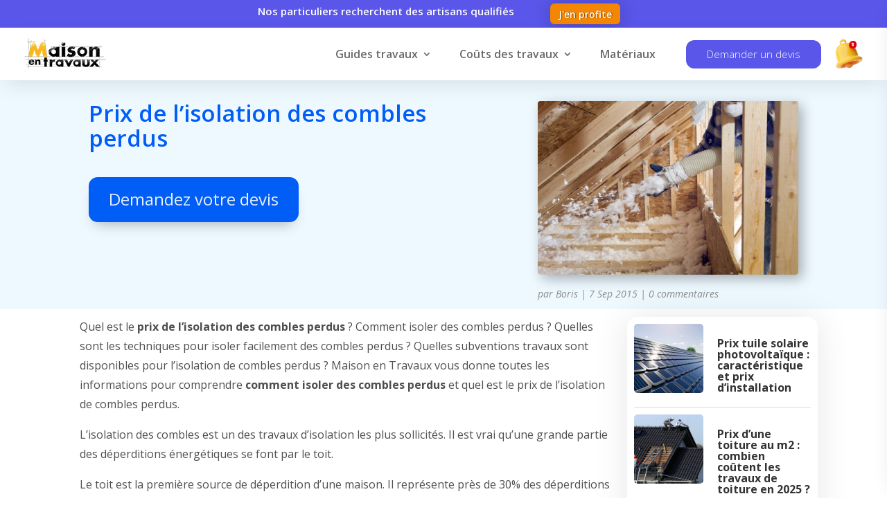

--- FILE ---
content_type: text/html; charset=UTF-8
request_url: https://www.maisonentravaux.fr/prix-isolation-combles-perdus/
body_size: 31625
content:
<!DOCTYPE html>
<html lang="fr-FR">
<head>
	<meta charset="UTF-8" />
<meta name="description" content="Retrouvez toutes les informations sur le prix d&amp;apos;une isolation de combles perdus et les subventions disponibles pour isoler des combles perdus." /><meta http-equiv="X-UA-Compatible" content="IE=edge">	<script type="text/javascript">
		document.documentElement.className = 'js';
	</script>
	
	<title>Prix de l&rsquo;isolation des combles perdus</title>
<meta name='robots' content='index, follow, max-image-preview:large, max-snippet:-1, max-video-preview:-1' />
<!-- BEGIN SEOKEY head. Site optimized by SEOKEY https://www.seo-key.com/ -->
<meta property="og:url" content="https://www.maisonentravaux.fr/prix-isolation-combles-perdus/">
<meta property="og:type" content="article">
<meta property="og:title" content="Prix de l&rsquo;isolation des combles perdus">
<meta property="og:description" content="Quel est le prix de l&#039;isolation des combles perdus ? Comment isoler des combles perdus ? Quelles sont les techniques pour isoler facilement des">
<meta property="og:image" content="https://www.maisonentravaux.fr/wp-content/uploads/2015/09/prix-isolation-de-combles.jpg">
<meta property="og:image:secure_url" content="https://www.maisonentravaux.fr/wp-content/uploads/2015/09/prix-isolation-de-combles.jpg">
<meta property="og:image:alt" content="comment isoler des combles perdus">
<meta property="og:image:width" content="1000">
<meta property="og:image:height" content="667">
<meta property="article:author" content="Boris">
<meta property="article:section" content="Coûts toiture">
<meta property="og:published_time" content="2015-09-07T13:37:51+02:00">
<meta property="og:updated_time" content="2022-07-05T16:15:28+02:00">
<meta property="og:locale" content="fr_FR">
<meta property="og:site_name" content="Rénovation de votre habitat, travaux et bricolage">
<meta name="twitter:url" content="https://www.maisonentravaux.fr/prix-isolation-combles-perdus/">
<meta name="twitter:title" content="Prix de l&rsquo;isolation des combles perdus">
<meta name="twitter:description" content="Quel est le prix de l&#039;isolation des combles perdus ? Comment isoler des combles perdus ? Quelles sont les techniques pour isoler facilement des">
<meta name="twitter:image" content="https://www.maisonentravaux.fr/wp-content/uploads/2015/09/prix-isolation-de-combles.jpg">
<meta name="twitter:creator" content="Boris">
<meta name="twitter:card" content="summary_large_image">
<link rel="canonical" href="https://www.maisonentravaux.fr/prix-isolation-combles-perdus/" />
<!-- END SEOKEY head -->
<link rel='dns-prefetch' href='//www.maisonentravaux.fr' />
<link rel='dns-prefetch' href='//formulaire.leboncontact.fr' />
<link rel='dns-prefetch' href='//fonts.googleapis.com' />
<link href='https://fonts.gstatic.com' crossorigin rel='preconnect' />
<link rel="alternate" type="application/rss+xml" title="Rénovation de votre habitat, travaux et bricolage &raquo; Flux" href="https://www.maisonentravaux.fr/feed/" />
<link rel="alternate" type="application/rss+xml" title="Rénovation de votre habitat, travaux et bricolage &raquo; Flux des commentaires" href="https://www.maisonentravaux.fr/comments/feed/" />
<script type="text/javascript" id="wpp-js" src="https://www.maisonentravaux.fr/wp-content/plugins/wordpress-popular-posts/assets/js/wpp.min.js?ver=7.3.6" data-sampling="0" data-sampling-rate="100" data-api-url="https://www.maisonentravaux.fr/wp-json/wordpress-popular-posts" data-post-id="103230" data-token="1c685bc237" data-lang="0" data-debug="0"></script>
<link rel="alternate" type="application/rss+xml" title="Rénovation de votre habitat, travaux et bricolage &raquo; Prix de l&rsquo;isolation des combles perdus Flux des commentaires" href="https://www.maisonentravaux.fr/prix-isolation-combles-perdus/feed/" />
<link rel="alternate" title="oEmbed (JSON)" type="application/json+oembed" href="https://www.maisonentravaux.fr/wp-json/oembed/1.0/embed?url=https%3A%2F%2Fwww.maisonentravaux.fr%2Fprix-isolation-combles-perdus%2F" />
<link rel="alternate" title="oEmbed (XML)" type="text/xml+oembed" href="https://www.maisonentravaux.fr/wp-json/oembed/1.0/embed?url=https%3A%2F%2Fwww.maisonentravaux.fr%2Fprix-isolation-combles-perdus%2F&#038;format=xml" />
<meta content="Kali v.1.0" name="generator"/><style id='wp-block-library-inline-css' type='text/css'>
:root{--wp-block-synced-color:#7a00df;--wp-block-synced-color--rgb:122,0,223;--wp-bound-block-color:var(--wp-block-synced-color);--wp-editor-canvas-background:#ddd;--wp-admin-theme-color:#007cba;--wp-admin-theme-color--rgb:0,124,186;--wp-admin-theme-color-darker-10:#006ba1;--wp-admin-theme-color-darker-10--rgb:0,107,160.5;--wp-admin-theme-color-darker-20:#005a87;--wp-admin-theme-color-darker-20--rgb:0,90,135;--wp-admin-border-width-focus:2px}@media (min-resolution:192dpi){:root{--wp-admin-border-width-focus:1.5px}}.wp-element-button{cursor:pointer}:root .has-very-light-gray-background-color{background-color:#eee}:root .has-very-dark-gray-background-color{background-color:#313131}:root .has-very-light-gray-color{color:#eee}:root .has-very-dark-gray-color{color:#313131}:root .has-vivid-green-cyan-to-vivid-cyan-blue-gradient-background{background:linear-gradient(135deg,#00d084,#0693e3)}:root .has-purple-crush-gradient-background{background:linear-gradient(135deg,#34e2e4,#4721fb 50%,#ab1dfe)}:root .has-hazy-dawn-gradient-background{background:linear-gradient(135deg,#faaca8,#dad0ec)}:root .has-subdued-olive-gradient-background{background:linear-gradient(135deg,#fafae1,#67a671)}:root .has-atomic-cream-gradient-background{background:linear-gradient(135deg,#fdd79a,#004a59)}:root .has-nightshade-gradient-background{background:linear-gradient(135deg,#330968,#31cdcf)}:root .has-midnight-gradient-background{background:linear-gradient(135deg,#020381,#2874fc)}:root{--wp--preset--font-size--normal:16px;--wp--preset--font-size--huge:42px}.has-regular-font-size{font-size:1em}.has-larger-font-size{font-size:2.625em}.has-normal-font-size{font-size:var(--wp--preset--font-size--normal)}.has-huge-font-size{font-size:var(--wp--preset--font-size--huge)}.has-text-align-center{text-align:center}.has-text-align-left{text-align:left}.has-text-align-right{text-align:right}.has-fit-text{white-space:nowrap!important}#end-resizable-editor-section{display:none}.aligncenter{clear:both}.items-justified-left{justify-content:flex-start}.items-justified-center{justify-content:center}.items-justified-right{justify-content:flex-end}.items-justified-space-between{justify-content:space-between}.screen-reader-text{border:0;clip-path:inset(50%);height:1px;margin:-1px;overflow:hidden;padding:0;position:absolute;width:1px;word-wrap:normal!important}.screen-reader-text:focus{background-color:#ddd;clip-path:none;color:#444;display:block;font-size:1em;height:auto;left:5px;line-height:normal;padding:15px 23px 14px;text-decoration:none;top:5px;width:auto;z-index:100000}html :where(.has-border-color){border-style:solid}html :where([style*=border-top-color]){border-top-style:solid}html :where([style*=border-right-color]){border-right-style:solid}html :where([style*=border-bottom-color]){border-bottom-style:solid}html :where([style*=border-left-color]){border-left-style:solid}html :where([style*=border-width]){border-style:solid}html :where([style*=border-top-width]){border-top-style:solid}html :where([style*=border-right-width]){border-right-style:solid}html :where([style*=border-bottom-width]){border-bottom-style:solid}html :where([style*=border-left-width]){border-left-style:solid}html :where(img[class*=wp-image-]){height:auto;max-width:100%}:where(figure){margin:0 0 1em}html :where(.is-position-sticky){--wp-admin--admin-bar--position-offset:var(--wp-admin--admin-bar--height,0px)}@media screen and (max-width:600px){html :where(.is-position-sticky){--wp-admin--admin-bar--position-offset:0px}}

/*# sourceURL=wp-block-library-inline-css */
</style><link rel='stylesheet' id='mediaelement-css' href='https://www.maisonentravaux.fr/wp-includes/js/mediaelement/mediaelementplayer-legacy.min.css?ver=4.2.17' type='text/css' media='all' />
<link rel='stylesheet' id='wp-mediaelement-css' href='https://www.maisonentravaux.fr/wp-includes/js/mediaelement/wp-mediaelement.min.css?ver=6.9' type='text/css' media='all' />
<style id='global-styles-inline-css' type='text/css'>
:root{--wp--preset--aspect-ratio--square: 1;--wp--preset--aspect-ratio--4-3: 4/3;--wp--preset--aspect-ratio--3-4: 3/4;--wp--preset--aspect-ratio--3-2: 3/2;--wp--preset--aspect-ratio--2-3: 2/3;--wp--preset--aspect-ratio--16-9: 16/9;--wp--preset--aspect-ratio--9-16: 9/16;--wp--preset--color--black: #000000;--wp--preset--color--cyan-bluish-gray: #abb8c3;--wp--preset--color--white: #ffffff;--wp--preset--color--pale-pink: #f78da7;--wp--preset--color--vivid-red: #cf2e2e;--wp--preset--color--luminous-vivid-orange: #ff6900;--wp--preset--color--luminous-vivid-amber: #fcb900;--wp--preset--color--light-green-cyan: #7bdcb5;--wp--preset--color--vivid-green-cyan: #00d084;--wp--preset--color--pale-cyan-blue: #8ed1fc;--wp--preset--color--vivid-cyan-blue: #0693e3;--wp--preset--color--vivid-purple: #9b51e0;--wp--preset--gradient--vivid-cyan-blue-to-vivid-purple: linear-gradient(135deg,rgb(6,147,227) 0%,rgb(155,81,224) 100%);--wp--preset--gradient--light-green-cyan-to-vivid-green-cyan: linear-gradient(135deg,rgb(122,220,180) 0%,rgb(0,208,130) 100%);--wp--preset--gradient--luminous-vivid-amber-to-luminous-vivid-orange: linear-gradient(135deg,rgb(252,185,0) 0%,rgb(255,105,0) 100%);--wp--preset--gradient--luminous-vivid-orange-to-vivid-red: linear-gradient(135deg,rgb(255,105,0) 0%,rgb(207,46,46) 100%);--wp--preset--gradient--very-light-gray-to-cyan-bluish-gray: linear-gradient(135deg,rgb(238,238,238) 0%,rgb(169,184,195) 100%);--wp--preset--gradient--cool-to-warm-spectrum: linear-gradient(135deg,rgb(74,234,220) 0%,rgb(151,120,209) 20%,rgb(207,42,186) 40%,rgb(238,44,130) 60%,rgb(251,105,98) 80%,rgb(254,248,76) 100%);--wp--preset--gradient--blush-light-purple: linear-gradient(135deg,rgb(255,206,236) 0%,rgb(152,150,240) 100%);--wp--preset--gradient--blush-bordeaux: linear-gradient(135deg,rgb(254,205,165) 0%,rgb(254,45,45) 50%,rgb(107,0,62) 100%);--wp--preset--gradient--luminous-dusk: linear-gradient(135deg,rgb(255,203,112) 0%,rgb(199,81,192) 50%,rgb(65,88,208) 100%);--wp--preset--gradient--pale-ocean: linear-gradient(135deg,rgb(255,245,203) 0%,rgb(182,227,212) 50%,rgb(51,167,181) 100%);--wp--preset--gradient--electric-grass: linear-gradient(135deg,rgb(202,248,128) 0%,rgb(113,206,126) 100%);--wp--preset--gradient--midnight: linear-gradient(135deg,rgb(2,3,129) 0%,rgb(40,116,252) 100%);--wp--preset--font-size--small: 13px;--wp--preset--font-size--medium: 20px;--wp--preset--font-size--large: 36px;--wp--preset--font-size--x-large: 42px;--wp--preset--spacing--20: 0.44rem;--wp--preset--spacing--30: 0.67rem;--wp--preset--spacing--40: 1rem;--wp--preset--spacing--50: 1.5rem;--wp--preset--spacing--60: 2.25rem;--wp--preset--spacing--70: 3.38rem;--wp--preset--spacing--80: 5.06rem;--wp--preset--shadow--natural: 6px 6px 9px rgba(0, 0, 0, 0.2);--wp--preset--shadow--deep: 12px 12px 50px rgba(0, 0, 0, 0.4);--wp--preset--shadow--sharp: 6px 6px 0px rgba(0, 0, 0, 0.2);--wp--preset--shadow--outlined: 6px 6px 0px -3px rgb(255, 255, 255), 6px 6px rgb(0, 0, 0);--wp--preset--shadow--crisp: 6px 6px 0px rgb(0, 0, 0);}:root { --wp--style--global--content-size: 823px;--wp--style--global--wide-size: 1080px; }:where(body) { margin: 0; }.wp-site-blocks > .alignleft { float: left; margin-right: 2em; }.wp-site-blocks > .alignright { float: right; margin-left: 2em; }.wp-site-blocks > .aligncenter { justify-content: center; margin-left: auto; margin-right: auto; }:where(.is-layout-flex){gap: 0.5em;}:where(.is-layout-grid){gap: 0.5em;}.is-layout-flow > .alignleft{float: left;margin-inline-start: 0;margin-inline-end: 2em;}.is-layout-flow > .alignright{float: right;margin-inline-start: 2em;margin-inline-end: 0;}.is-layout-flow > .aligncenter{margin-left: auto !important;margin-right: auto !important;}.is-layout-constrained > .alignleft{float: left;margin-inline-start: 0;margin-inline-end: 2em;}.is-layout-constrained > .alignright{float: right;margin-inline-start: 2em;margin-inline-end: 0;}.is-layout-constrained > .aligncenter{margin-left: auto !important;margin-right: auto !important;}.is-layout-constrained > :where(:not(.alignleft):not(.alignright):not(.alignfull)){max-width: var(--wp--style--global--content-size);margin-left: auto !important;margin-right: auto !important;}.is-layout-constrained > .alignwide{max-width: var(--wp--style--global--wide-size);}body .is-layout-flex{display: flex;}.is-layout-flex{flex-wrap: wrap;align-items: center;}.is-layout-flex > :is(*, div){margin: 0;}body .is-layout-grid{display: grid;}.is-layout-grid > :is(*, div){margin: 0;}body{padding-top: 0px;padding-right: 0px;padding-bottom: 0px;padding-left: 0px;}:root :where(.wp-element-button, .wp-block-button__link){background-color: #32373c;border-width: 0;color: #fff;font-family: inherit;font-size: inherit;font-style: inherit;font-weight: inherit;letter-spacing: inherit;line-height: inherit;padding-top: calc(0.667em + 2px);padding-right: calc(1.333em + 2px);padding-bottom: calc(0.667em + 2px);padding-left: calc(1.333em + 2px);text-decoration: none;text-transform: inherit;}.has-black-color{color: var(--wp--preset--color--black) !important;}.has-cyan-bluish-gray-color{color: var(--wp--preset--color--cyan-bluish-gray) !important;}.has-white-color{color: var(--wp--preset--color--white) !important;}.has-pale-pink-color{color: var(--wp--preset--color--pale-pink) !important;}.has-vivid-red-color{color: var(--wp--preset--color--vivid-red) !important;}.has-luminous-vivid-orange-color{color: var(--wp--preset--color--luminous-vivid-orange) !important;}.has-luminous-vivid-amber-color{color: var(--wp--preset--color--luminous-vivid-amber) !important;}.has-light-green-cyan-color{color: var(--wp--preset--color--light-green-cyan) !important;}.has-vivid-green-cyan-color{color: var(--wp--preset--color--vivid-green-cyan) !important;}.has-pale-cyan-blue-color{color: var(--wp--preset--color--pale-cyan-blue) !important;}.has-vivid-cyan-blue-color{color: var(--wp--preset--color--vivid-cyan-blue) !important;}.has-vivid-purple-color{color: var(--wp--preset--color--vivid-purple) !important;}.has-black-background-color{background-color: var(--wp--preset--color--black) !important;}.has-cyan-bluish-gray-background-color{background-color: var(--wp--preset--color--cyan-bluish-gray) !important;}.has-white-background-color{background-color: var(--wp--preset--color--white) !important;}.has-pale-pink-background-color{background-color: var(--wp--preset--color--pale-pink) !important;}.has-vivid-red-background-color{background-color: var(--wp--preset--color--vivid-red) !important;}.has-luminous-vivid-orange-background-color{background-color: var(--wp--preset--color--luminous-vivid-orange) !important;}.has-luminous-vivid-amber-background-color{background-color: var(--wp--preset--color--luminous-vivid-amber) !important;}.has-light-green-cyan-background-color{background-color: var(--wp--preset--color--light-green-cyan) !important;}.has-vivid-green-cyan-background-color{background-color: var(--wp--preset--color--vivid-green-cyan) !important;}.has-pale-cyan-blue-background-color{background-color: var(--wp--preset--color--pale-cyan-blue) !important;}.has-vivid-cyan-blue-background-color{background-color: var(--wp--preset--color--vivid-cyan-blue) !important;}.has-vivid-purple-background-color{background-color: var(--wp--preset--color--vivid-purple) !important;}.has-black-border-color{border-color: var(--wp--preset--color--black) !important;}.has-cyan-bluish-gray-border-color{border-color: var(--wp--preset--color--cyan-bluish-gray) !important;}.has-white-border-color{border-color: var(--wp--preset--color--white) !important;}.has-pale-pink-border-color{border-color: var(--wp--preset--color--pale-pink) !important;}.has-vivid-red-border-color{border-color: var(--wp--preset--color--vivid-red) !important;}.has-luminous-vivid-orange-border-color{border-color: var(--wp--preset--color--luminous-vivid-orange) !important;}.has-luminous-vivid-amber-border-color{border-color: var(--wp--preset--color--luminous-vivid-amber) !important;}.has-light-green-cyan-border-color{border-color: var(--wp--preset--color--light-green-cyan) !important;}.has-vivid-green-cyan-border-color{border-color: var(--wp--preset--color--vivid-green-cyan) !important;}.has-pale-cyan-blue-border-color{border-color: var(--wp--preset--color--pale-cyan-blue) !important;}.has-vivid-cyan-blue-border-color{border-color: var(--wp--preset--color--vivid-cyan-blue) !important;}.has-vivid-purple-border-color{border-color: var(--wp--preset--color--vivid-purple) !important;}.has-vivid-cyan-blue-to-vivid-purple-gradient-background{background: var(--wp--preset--gradient--vivid-cyan-blue-to-vivid-purple) !important;}.has-light-green-cyan-to-vivid-green-cyan-gradient-background{background: var(--wp--preset--gradient--light-green-cyan-to-vivid-green-cyan) !important;}.has-luminous-vivid-amber-to-luminous-vivid-orange-gradient-background{background: var(--wp--preset--gradient--luminous-vivid-amber-to-luminous-vivid-orange) !important;}.has-luminous-vivid-orange-to-vivid-red-gradient-background{background: var(--wp--preset--gradient--luminous-vivid-orange-to-vivid-red) !important;}.has-very-light-gray-to-cyan-bluish-gray-gradient-background{background: var(--wp--preset--gradient--very-light-gray-to-cyan-bluish-gray) !important;}.has-cool-to-warm-spectrum-gradient-background{background: var(--wp--preset--gradient--cool-to-warm-spectrum) !important;}.has-blush-light-purple-gradient-background{background: var(--wp--preset--gradient--blush-light-purple) !important;}.has-blush-bordeaux-gradient-background{background: var(--wp--preset--gradient--blush-bordeaux) !important;}.has-luminous-dusk-gradient-background{background: var(--wp--preset--gradient--luminous-dusk) !important;}.has-pale-ocean-gradient-background{background: var(--wp--preset--gradient--pale-ocean) !important;}.has-electric-grass-gradient-background{background: var(--wp--preset--gradient--electric-grass) !important;}.has-midnight-gradient-background{background: var(--wp--preset--gradient--midnight) !important;}.has-small-font-size{font-size: var(--wp--preset--font-size--small) !important;}.has-medium-font-size{font-size: var(--wp--preset--font-size--medium) !important;}.has-large-font-size{font-size: var(--wp--preset--font-size--large) !important;}.has-x-large-font-size{font-size: var(--wp--preset--font-size--x-large) !important;}
/*# sourceURL=global-styles-inline-css */
</style>

<link rel='stylesheet' id='gn-frontend-gnfollow-style-css' href='https://www.maisonentravaux.fr/wp-content/plugins/gn-publisher/assets/css/gn-frontend-gnfollow.min.css?ver=1.5.26' type='text/css' media='all' />
<link rel='stylesheet' id='perfecty-push-css' href='https://www.maisonentravaux.fr/wp-content/plugins/perfecty-push-notifications/public/css/perfecty-push-public.css?ver=1.6.5' type='text/css' media='all' />
<link rel='stylesheet' id='ez-toc-css' href='https://www.maisonentravaux.fr/wp-content/plugins/easy-table-of-contents/assets/css/screen.min.css?ver=2.0.80' type='text/css' media='all' />
<style id='ez-toc-inline-css' type='text/css'>
div#ez-toc-container .ez-toc-title {font-size: 120%;}div#ez-toc-container .ez-toc-title {font-weight: 500;}div#ez-toc-container ul li , div#ez-toc-container ul li a {font-size: 95%;}div#ez-toc-container ul li , div#ez-toc-container ul li a {font-weight: 500;}div#ez-toc-container nav ul ul li {font-size: 90%;}div#ez-toc-container {background: #fff;border: 1px solid #f7c759;}div#ez-toc-container p.ez-toc-title , #ez-toc-container .ez_toc_custom_title_icon , #ez-toc-container .ez_toc_custom_toc_icon {color: #2e2c30;}div#ez-toc-container ul.ez-toc-list a {color: #9f9f9f;}div#ez-toc-container ul.ez-toc-list a:hover {color: #2e2c30;}div#ez-toc-container ul.ez-toc-list a:visited {color: #bcbcbc;}.ez-toc-counter nav ul li a::before {color: ;}.ez-toc-box-title {font-weight: bold; margin-bottom: 10px; text-align: center; text-transform: uppercase; letter-spacing: 1px; color: #666; padding-bottom: 5px;position:absolute;top:-4%;left:5%;background-color: inherit;transition: top 0.3s ease;}.ez-toc-box-title.toc-closed {top:-25%;}
.ez-toc-container-direction {direction: ltr;}.ez-toc-counter ul{counter-reset: item ;}.ez-toc-counter nav ul li a::before {content: counters(item, '.', decimal) '. ';display: inline-block;counter-increment: item;flex-grow: 0;flex-shrink: 0;margin-right: .2em; float: left; }.ez-toc-widget-direction {direction: ltr;}.ez-toc-widget-container ul{counter-reset: item ;}.ez-toc-widget-container nav ul li a::before {content: counters(item, '.', decimal) '. ';display: inline-block;counter-increment: item;flex-grow: 0;flex-shrink: 0;margin-right: .2em; float: left; }
/*# sourceURL=ez-toc-inline-css */
</style>
<link rel='stylesheet' id='wordpress-popular-posts-css-css' href='https://www.maisonentravaux.fr/wp-content/plugins/wordpress-popular-posts/assets/css/wpp.css?ver=7.3.6' type='text/css' media='all' />
<link rel='stylesheet' id='et-divi-open-sans-css' href='https://fonts.googleapis.com/css?family=Open+Sans:300italic,400italic,600italic,700italic,800italic,400,300,600,700,800&#038;subset=latin,latin-ext&#038;display=swap' type='text/css' media='all' />
<link rel='stylesheet' id='wpdreams-asl-basic-css' href='https://www.maisonentravaux.fr/wp-content/plugins/ajax-search-lite/css/style.basic.css?ver=4.13.4' type='text/css' media='all' />
<style id='wpdreams-asl-basic-inline-css' type='text/css'>

					div[id*='ajaxsearchlitesettings'].searchsettings .asl_option_inner label {
						font-size: 0px !important;
						color: rgba(0, 0, 0, 0);
					}
					div[id*='ajaxsearchlitesettings'].searchsettings .asl_option_inner label:after {
						font-size: 11px !important;
						position: absolute;
						top: 0;
						left: 0;
						z-index: 1;
					}
					.asl_w_container {
						width: 100%;
						margin: 0px 0px 0px 0px;
						min-width: 200px;
					}
					div[id*='ajaxsearchlite'].asl_m {
						width: 100%;
					}
					div[id*='ajaxsearchliteres'].wpdreams_asl_results div.resdrg span.highlighted {
						font-weight: bold;
						color: rgba(217, 49, 43, 1);
						background-color: rgba(238, 238, 238, 1);
					}
					div[id*='ajaxsearchliteres'].wpdreams_asl_results .results img.asl_image {
						width: 70px;
						height: 70px;
						object-fit: cover;
					}
					div[id*='ajaxsearchlite'].asl_r .results {
						max-height: none;
					}
					div[id*='ajaxsearchlite'].asl_r {
						position: absolute;
					}
				
						.asl_m .probox svg {
							fill: rgba(243, 135, 4, 1) !important;
						}
						.asl_m .probox .innericon {
							background-color: rgba(255, 255, 255, 1) !important;
							background-image: none !important;
							-webkit-background-image: none !important;
							-ms-background-image: none !important;
						}
					
						div.asl_r.asl_w.vertical .results .item::after {
							display: block;
							position: absolute;
							bottom: 0;
							content: '';
							height: 1px;
							width: 100%;
							background: #D8D8D8;
						}
						div.asl_r.asl_w.vertical .results .item.asl_last_item::after {
							display: none;
						}
					
/*# sourceURL=wpdreams-asl-basic-inline-css */
</style>
<link rel='stylesheet' id='wpdreams-asl-instance-css' href='https://www.maisonentravaux.fr/wp-content/plugins/ajax-search-lite/css/style-curvy-black.css?ver=4.13.4' type='text/css' media='all' />
<link rel='stylesheet' id='divi-style-parent-css' href='https://www.maisonentravaux.fr/wp-content/themes/Divi/style-static.min.css?ver=4.27.5' type='text/css' media='all' />
<link rel='stylesheet' id='divi-style-css' href='https://www.maisonentravaux.fr/wp-content/themes/kali-divi-child-theme/style.css?ver=4.27.5' type='text/css' media='all' />
<script type="text/javascript" src="https://www.maisonentravaux.fr/wp-includes/js/jquery/jquery.min.js?ver=3.7.1" id="jquery-core-js"></script>
<script type="text/javascript" src="https://www.maisonentravaux.fr/wp-includes/js/jquery/jquery-migrate.min.js?ver=3.4.1" id="jquery-migrate-js"></script>
<script type="text/javascript" src="https://formulaire.leboncontact.fr/script/eFrame.js" id="frm-leboncontact-js"></script>
<script type="text/javascript" id="wd-asl-ajaxsearchlite-js-before">
/* <![CDATA[ */
window.ASL = typeof window.ASL !== 'undefined' ? window.ASL : {}; window.ASL.wp_rocket_exception = "DOMContentLoaded"; window.ASL.ajaxurl = "https:\/\/www.maisonentravaux.fr\/wp-admin\/admin-ajax.php"; window.ASL.backend_ajaxurl = "https:\/\/www.maisonentravaux.fr\/wp-admin\/admin-ajax.php"; window.ASL.asl_url = "https:\/\/www.maisonentravaux.fr\/wp-content\/plugins\/ajax-search-lite\/"; window.ASL.detect_ajax = 1; window.ASL.media_query = 4780; window.ASL.version = 4780; window.ASL.pageHTML = ""; window.ASL.additional_scripts = []; window.ASL.script_async_load = false; window.ASL.init_only_in_viewport = true; window.ASL.font_url = "https:\/\/www.maisonentravaux.fr\/wp-content\/plugins\/ajax-search-lite\/css\/fonts\/icons2.woff2"; window.ASL.highlight = {"enabled":false,"data":[]}; window.ASL.analytics = {"method":0,"tracking_id":"","string":"?ajax_search={asl_term}","event":{"focus":{"active":true,"action":"focus","category":"ASL","label":"Input focus","value":"1"},"search_start":{"active":false,"action":"search_start","category":"ASL","label":"Phrase: {phrase}","value":"1"},"search_end":{"active":true,"action":"search_end","category":"ASL","label":"{phrase} | {results_count}","value":"1"},"magnifier":{"active":true,"action":"magnifier","category":"ASL","label":"Magnifier clicked","value":"1"},"return":{"active":true,"action":"return","category":"ASL","label":"Return button pressed","value":"1"},"facet_change":{"active":false,"action":"facet_change","category":"ASL","label":"{option_label} | {option_value}","value":"1"},"result_click":{"active":true,"action":"result_click","category":"ASL","label":"{result_title} | {result_url}","value":"1"}}};
//# sourceURL=wd-asl-ajaxsearchlite-js-before
/* ]]> */
</script>
<script type="text/javascript" src="https://www.maisonentravaux.fr/wp-content/plugins/ajax-search-lite/js/min/plugin/optimized/asl-prereq.min.js?ver=4780" id="wd-asl-ajaxsearchlite-js"></script>
<script type="text/javascript" src="https://www.maisonentravaux.fr/wp-content/plugins/ajax-search-lite/js/min/plugin/optimized/asl-core.min.js?ver=4780" id="wd-asl-ajaxsearchlite-core-js"></script>
<script type="text/javascript" src="https://www.maisonentravaux.fr/wp-content/plugins/ajax-search-lite/js/min/plugin/optimized/asl-results-vertical.min.js?ver=4780" id="wd-asl-ajaxsearchlite-vertical-js"></script>
<script type="text/javascript" src="https://www.maisonentravaux.fr/wp-content/plugins/ajax-search-lite/js/min/plugin/optimized/asl-ga.min.js?ver=4780" id="wd-asl-ajaxsearchlite-ga-js"></script>
<script type="text/javascript" src="https://www.maisonentravaux.fr/wp-content/plugins/ajax-search-lite/js/min/plugin/optimized/asl-autocomplete.min.js?ver=4780" id="wd-asl-ajaxsearchlite-autocomplete-js"></script>
<script type="text/javascript" src="https://www.maisonentravaux.fr/wp-content/plugins/ajax-search-lite/js/min/plugin/optimized/asl-wrapper.min.js?ver=4780" id="wd-asl-ajaxsearchlite-wrapper-js"></script>
<meta name="generator" content="WordPress 6.9" />
<script>
	window.PerfectyPushOptions = {
		path: "https://www.maisonentravaux.fr/wp-content/plugins/perfecty-push-notifications/public/js",
		dialogTitle: "Recevez les conseils et actualités des travaux",
		dialogSubmit: "Continuer",
		dialogCancel: "Plus tard",
		settingsTitle: "Préférences de notification les conseils et actualités des travaux",
		settingsOptIn: "Je veux recevoir",
		settingsUpdateError: "Mise à jour impossible, veuillez réessayer",
		serverUrl: "https://www.maisonentravaux.fr/wp-json/perfecty-push",
		vapidPublicKey: "BGdDdCSbolNyqFO-7Fkm0lYNbfpiMn6uP5YBlhTfDZFUkKDtKoa7oO-MB6arKaGFhapPxdUFkYopnU8I6YehDfY",
		token: "1c685bc237",
		tokenHeader: "X-WP-Nonce",
		enabled: true,
		unregisterConflicts: false,
		serviceWorkerScope: "/perfecty/push",
		loggerLevel: "error",
		loggerVerbose: false,
		hideBellAfterSubscribe: true,
		askPermissionsDirectly: false,
		unregisterConflictsExpression: "(OneSignalSDKWorker|wonderpush-worker-loader|webpushr-sw|subscribers-com\/firebase-messaging-sw|gravitec-net-web-push-notifications|push_notification_sw)",
		promptIconUrl: "",
		visitsToDisplayPrompt: 0	}
</script>
            <style id="wpp-loading-animation-styles">@-webkit-keyframes bgslide{from{background-position-x:0}to{background-position-x:-200%}}@keyframes bgslide{from{background-position-x:0}to{background-position-x:-200%}}.wpp-widget-block-placeholder,.wpp-shortcode-placeholder{margin:0 auto;width:60px;height:3px;background:#dd3737;background:linear-gradient(90deg,#dd3737 0%,#571313 10%,#dd3737 100%);background-size:200% auto;border-radius:3px;-webkit-animation:bgslide 1s infinite linear;animation:bgslide 1s infinite linear}</style>
            <meta name="viewport" content="width=device-width, initial-scale=1.0, maximum-scale=1.0, user-scalable=0" />				<link rel="preconnect" href="https://fonts.gstatic.com" crossorigin />
				<link rel="preload" as="style" href="//fonts.googleapis.com/css?family=Open+Sans&display=swap" />
								<link rel="stylesheet" href="//fonts.googleapis.com/css?family=Open+Sans&display=swap" media="all" />
				<link rel="apple-touch-icon" href="https://www.maisonentravaux.fr/wp-content/uploads/2016/04/apple-touch-icon.png">
<link rel="icon" sizes="192x192" href="https://www.maisonentravaux.fr/wp-content/uploads/2016/05/met.png">
<link rel="manifest" href="/manifest.json">
<meta name="theme-color" content="#f8b519"><link rel="stylesheet" id="et-divi-customizer-global-cached-inline-styles" href="https://www.maisonentravaux.fr/wp-content/et-cache/global/et-divi-customizer-global.min.css?ver=1769084345" /><noscript><style id="rocket-lazyload-nojs-css">.rll-youtube-player, [data-lazy-src]{display:none !important;}</style></noscript><link rel='stylesheet' id='yarppRelatedCss-css' href='https://www.maisonentravaux.fr/wp-content/plugins/yet-another-related-posts-plugin/style/related.css?ver=5.30.11' type='text/css' media='all' />
</head>
<body class="wp-singular post-template-default single single-post postid-103230 single-format-standard wp-theme-Divi wp-child-theme-kali-divi-child-theme et-tb-has-template et-tb-has-header et-tb-has-body et-tb-has-footer et_pb_button_helper_class et_cover_background et_pb_gutter osx et_pb_gutters3 et_divi_theme et-db">
	<div id="page-container">
<div id="et-boc" class="et-boc">
			
		<header class="et-l et-l--header">
			<div class="et_builder_inner_content et_pb_gutters3">
		<div class="et_pb_section et_pb_section_0_tb_header et_pb_with_background et_section_regular" >
				
				
				
				
				
				
				<div class="et_pb_row et_pb_row_0_tb_header et_pb_equal_columns et_pb_gutters1">
				<div class="et_pb_column et_pb_column_3_5 et_pb_column_0_tb_header  et_pb_css_mix_blend_mode_passthrough">
				
				
				
				
				<div class="et_pb_module et_pb_text et_pb_text_0_tb_header  et_pb_text_align_right et_pb_bg_layout_light">
				
				
				
				
				<div class="et_pb_text_inner">Nos particuliers recherchent des artisans qualifiés</div>
			</div>
			</div><div class="et_pb_column et_pb_column_1_5 et_pb_column_1_tb_header  et_pb_css_mix_blend_mode_passthrough">
				
				
				
				
				<div class="et_pb_button_module_wrapper et_pb_button_0_tb_header_wrapper et_pb_button_alignment_center et_pb_button_alignment_tablet_center et_pb_button_alignment_phone_center et_pb_module ">
				<a class="et_pb_button et_pb_button_0_tb_header et_pb_bg_layout_light" href="https://www.maisonentravaux.fr/pro-trouver-chantiers/">J&#039;en profite</a>
			</div>
			</div><div class="et_pb_column et_pb_column_1_5 et_pb_column_2_tb_header  et_pb_css_mix_blend_mode_passthrough et-last-child et_pb_column_empty">
				
				
				
				
				
			</div>
				
				
				
				
			</div>
				
				
			</div><div class="et_pb_section et_pb_section_1_tb_header header-section et_pb_sticky_module et_pb_with_background et_section_regular et_pb_section--with-menu" >
				
				
				
				
				
				
				<div class="et_pb_row et_pb_row_1_tb_header header-1 et_pb_row--with-menu">
				<div class="et_pb_column et_pb_column_4_4 et_pb_column_3_tb_header custom-menu-v1-column  et_pb_css_mix_blend_mode_passthrough et-last-child et_pb_column--with-menu">
				
				
				
				
				<div class="et_pb_module et_pb_menu et_pb_menu_0_tb_header header-v1-menu et_pb_bg_layout_light  et_pb_text_align_right et_pb_text_align_center-tablet et_dropdown_animation_fade et_pb_menu--with-logo et_pb_menu--style-left_aligned">
					
					
					
					
					<div class="et_pb_menu_inner_container clearfix">
						<div class="et_pb_menu__logo-wrap">
			  <div class="et_pb_menu__logo">
				<a href="/" ><img decoding="async" width="120" height="46" src="https://www.maisonentravaux.fr/wp-content/uploads/2015/12/maisonentravaux-mail.png" alt="logo email maisonentravaux" class="wp-image-103503" /></a>
			  </div>
			</div>
						<div class="et_pb_menu__wrap">
							<div class="et_pb_menu__menu">
								<nav class="et-menu-nav"><ul id="menu-menu-boris" class="et-menu nav"><li class="et_pb_menu_page_id-115057 menu-item menu-item-type-post_type menu-item-object-page menu-item-has-children menu-item-115059"><a href="https://www.maisonentravaux.fr/guides-travaux/">Guides travaux</a>
<ul class="sub-menu">
	<li class="et_pb_menu_page_id-2 menu-item menu-item-type-taxonomy menu-item-object-category menu-item-113642"><a href="https://www.maisonentravaux.fr/electricite/">Guide Électricité</a></li>
	<li class="et_pb_menu_page_id-1122 menu-item menu-item-type-taxonomy menu-item-object-category menu-item-113643"><a href="https://www.maisonentravaux.fr/maconnerie/">Guide Maçonnerie</a></li>
	<li class="et_pb_menu_page_id-1121 menu-item menu-item-type-taxonomy menu-item-object-category menu-item-113646"><a href="https://www.maisonentravaux.fr/plomberie/">Guide Plomberie</a></li>
	<li class="et_pb_menu_page_id-1129 menu-item menu-item-type-taxonomy menu-item-object-category menu-item-113644"><a href="https://www.maisonentravaux.fr/isolation/">Guide Isolation</a></li>
	<li class="et_pb_menu_page_id-1131 menu-item menu-item-type-taxonomy menu-item-object-category menu-item-113641"><a href="https://www.maisonentravaux.fr/chauffage-climatisation/">Guide Chauffage</a></li>
	<li class="et_pb_menu_page_id-4 menu-item menu-item-type-taxonomy menu-item-object-category menu-item-113647"><a href="https://www.maisonentravaux.fr/toiture-couverture/">Guide Toiture</a></li>
	<li class="et_pb_menu_page_id-1125 menu-item menu-item-type-taxonomy menu-item-object-category menu-item-113655"><a href="https://www.maisonentravaux.fr/amenagements-interieurs/peinture/">Guide Peinture</a></li>
	<li class="et_pb_menu_page_id-1143 menu-item menu-item-type-taxonomy menu-item-object-category menu-item-113652"><a href="https://www.maisonentravaux.fr/travaux-exterieurs/terrasse/">Guide Terrasse</a></li>
	<li class="et_pb_menu_page_id-3 menu-item menu-item-type-taxonomy menu-item-object-category menu-item-113645"><a href="https://www.maisonentravaux.fr/fenetres/">Guide Fenêtres</a></li>
	<li class="et_pb_menu_page_id-1140 menu-item menu-item-type-taxonomy menu-item-object-category menu-item-113650"><a href="https://www.maisonentravaux.fr/travaux-exterieurs/jardin/">Guide Jardin</a></li>
</ul>
</li>
<li class="et_pb_menu_page_id-38 menu-item menu-item-type-taxonomy menu-item-object-category current-post-ancestor menu-item-has-children menu-item-113658"><a href="https://www.maisonentravaux.fr/couts-travaux/">Coûts des travaux</a>
<ul class="sub-menu">
	<li class="et_pb_menu_page_id-39 menu-item menu-item-type-taxonomy menu-item-object-category menu-item-113659"><a href="https://www.maisonentravaux.fr/couts-travaux/couts-electricite/">Coût Électricité</a></li>
	<li class="et_pb_menu_page_id-40 menu-item menu-item-type-taxonomy menu-item-object-category current-post-ancestor current-menu-parent current-post-parent menu-item-113668"><a href="https://www.maisonentravaux.fr/couts-travaux/couts-toiture/">Coût Toiture</a></li>
	<li class="et_pb_menu_page_id-590 menu-item menu-item-type-taxonomy menu-item-object-category menu-item-113664"><a href="https://www.maisonentravaux.fr/couts-travaux/couts-peinture/">Coût Peinture</a></li>
	<li class="et_pb_menu_page_id-540 menu-item menu-item-type-taxonomy menu-item-object-category menu-item-113662"><a href="https://www.maisonentravaux.fr/couts-travaux/couts-maconnerie/">Coût Maçonnerie</a></li>
	<li class="et_pb_menu_page_id-381 menu-item menu-item-type-taxonomy menu-item-object-category menu-item-113665"><a href="https://www.maisonentravaux.fr/couts-travaux/couts-plomberie/">Coût Plomberie</a></li>
	<li class="et_pb_menu_page_id-41 menu-item menu-item-type-taxonomy menu-item-object-category menu-item-113660"><a href="https://www.maisonentravaux.fr/couts-travaux/couts-fenetres/">Coût Fenêtres</a></li>
	<li class="et_pb_menu_page_id-131 menu-item menu-item-type-taxonomy menu-item-object-category menu-item-113689"><a href="https://www.maisonentravaux.fr/couts-travaux/subventions/">Aide Travaux</a></li>
</ul>
</li>
<li class="et_pb_menu_page_id-169 menu-item menu-item-type-taxonomy menu-item-object-category menu-item-113671"><a href="https://www.maisonentravaux.fr/actualites-travaux/">Matériaux</a></li>
</ul></nav>
							</div>
							
							
							<div class="et_mobile_nav_menu">
				<div class="mobile_nav closed">
					<span class="mobile_menu_bar"></span>
				</div>
			</div>
						</div>
						
					</div>
				</div><div class="et_pb_module et_pb_code et_pb_code_0_tb_header">
				
				
				
				
				<div class="et_pb_code_inner"><script>
jQuery(function($){
     
var firstHeader = $('.header-1');
var secondHeader = $('.header-2');
var headerSection = $('.header-section');
   
headerSection.wrap('<div class="header-placeholder"></div>');
var headerWrap = $('.header-placeholder');
   
var headerHeight = firstHeader.outerHeight();
headerWrap.css('height', headerHeight);  
 
   
secondHeader.hide();
  
$(window).scroll(function() {
   
    var topPosition = $(window).scrollTop();
   
    if (topPosition >= 400) {
          firstHeader.slideUp();
          secondHeader.slideDown();
    }
   
    if (topPosition == 0) {
          secondHeader.slideUp();
          firstHeader.slideDown();
    }
   
});      
});
  </script>

<style>
.et_mobile_menu {
margin-top: 20px;
width: 135%;
margin-left: -11%;
}
</style></div>
			</div><div class="et_pb_button_module_wrapper et_pb_button_1_tb_header_wrapper et_pb_button_alignment_right et_pb_module ">
				<a class="et_pb_button et_pb_button_1_tb_header et_pb_bg_layout_light" href="https://www.maisonentravaux.fr/demande-devis-travaux-en-ligne/">Demander un devis</a>
			</div><div class="et_pb_module et_pb_image et_pb_image_0_tb_header custom-menu-v1-button hamburger-icon-v1">
				
				
				
				
				<a href="#open"><span class="et_pb_image_wrap "><img decoding="async" width="40" height="43" src="https://www.maisonentravaux.fr/wp-content/uploads/2024/08/menu2-2.png" alt="" title="menu2" class="wp-image-114845" data-et-multi-view="{&quot;schema&quot;:{&quot;attrs&quot;:{&quot;desktop&quot;:{&quot;src&quot;:&quot;https:\/\/www.maisonentravaux.fr\/wp-content\/uploads\/2024\/08\/menu2-2.png&quot;,&quot;alt&quot;:&quot;&quot;,&quot;title&quot;:&quot;menu2&quot;,&quot;class&quot;:&quot;wp-image-114845&quot;},&quot;tablet&quot;:{&quot;src&quot;:&quot;https:\/\/www.maisonentravaux.fr\/wp-content\/uploads\/2024\/08\/hamburger-36-2.png&quot;}}},&quot;slug&quot;:&quot;et_pb_image&quot;}" /></span></a>
			</div>
			</div>
				
				
				
				
			</div><div class="et_pb_row et_pb_row_2_tb_header header-2 et_pb_equal_columns et_pb_gutters1">
				<div class="et_pb_column et_pb_column_1_5 et_pb_column_4_tb_header  et_pb_css_mix_blend_mode_passthrough et_pb_column_empty">
				
				
				
				
				
			</div><div class="et_pb_column et_pb_column_3_5 et_pb_column_5_tb_header  et_pb_css_mix_blend_mode_passthrough">
				
				
				
				
				<div class="et_pb_module et_pb_text et_pb_text_1_tb_header  et_pb_text_align_right et_pb_bg_layout_light">
				
				
				
				
				<div class="et_pb_text_inner">Jusqu&rsquo;à 1000 euros d&rsquo;économie sur votre devis travaux</div>
			</div>
			</div><div class="et_pb_column et_pb_column_1_5 et_pb_column_6_tb_header  et_pb_css_mix_blend_mode_passthrough et-last-child">
				
				
				
				
				<div class="et_pb_button_module_wrapper et_pb_button_2_tb_header_wrapper et_pb_button_alignment_right et_pb_module ">
				<a class="et_pb_button et_pb_button_2_tb_header et_pb_bg_layout_light" href="https://www.maisonentravaux.fr/demande-devis-travaux-en-ligne/">Demander un devis</a>
			</div>
			</div>
				
				
				
				
			</div><div class="et_pb_row et_pb_row_3_tb_header slide-in-row custom-scroll-bar et_pb_equal_columns">
				<div class="et_pb_column et_pb_column_4_4 et_pb_column_7_tb_header  et_pb_css_mix_blend_mode_passthrough et-last-child" id="style-scrollbar">
				
				
				
				
				<div class="et_pb_module et_pb_icon et_pb_icon_0_tb_header custom-menu-v1-button">
				<a href="#close" title="prix isolation de combles perdus"><span class="et_pb_icon_wrap "><span class="et-pb-icon"></span></span></a>
			</div><div class="et_pb_module et_pb_text et_pb_text_2_tb_header line-before-sub-text  et_pb_text_align_left et_pb_bg_layout_light">
				
				
				
				
				<div class="et_pb_text_inner"><p>Tous nos services</p></div>
			</div><div class="et_pb_module et_pb_text et_pb_text_3_tb_header title-gradient   et_pb_text_align_left et_pb_bg_layout_light">
				
				
				
				
				<div class="et_pb_text_inner"><h3>Comment peut-on vous aider ?</h3></div>
			</div><div class="et_pb_with_border et_pb_module et_pb_blurb et_pb_blurb_0_tb_header et_clickable et_pb_section_video_on_hover  et_pb_text_align_left  et_pb_blurb_position_left et_pb_bg_layout_light">
				
				
				
				
				<div class="et_pb_blurb_content">
					<div class="et_pb_main_blurb_image"><span class="et_pb_image_wrap et_pb_only_image_mode_wrap"><img decoding="async" width="200" height="200" src="https://www.maisonentravaux.fr/wp-content/uploads/2024/08/puce-devis-2.png" alt="" srcset="https://www.maisonentravaux.fr/wp-content/uploads/2024/08/puce-devis-2.png 200w, https://www.maisonentravaux.fr/wp-content/uploads/2024/08/puce-devis-2-150x150.png 150w, https://www.maisonentravaux.fr/wp-content/uploads/2024/08/puce-devis-2-120x120.png 120w" sizes="(max-width: 200px) 100vw, 200px" class="et-waypoint et_pb_animation_off et_pb_animation_off_tablet et_pb_animation_off_phone wp-image-114847" /></span></div>
					<div class="et_pb_blurb_container">
						<h4 class="et_pb_module_header"><span>Devis pour particuliers</span></h4>
						<div class="et_pb_blurb_description"><p>Trouvez un artisan au meilleur prix</p></div>
					</div>
				</div>
			</div><div class="et_pb_with_border et_pb_module et_pb_blurb et_pb_blurb_1_tb_header et_clickable et_pb_section_video_on_hover  et_pb_text_align_left  et_pb_blurb_position_left et_pb_bg_layout_light">
				
				
				
				
				<div class="et_pb_blurb_content">
					<div class="et_pb_main_blurb_image"><span class="et_pb_image_wrap et_pb_only_image_mode_wrap"><img decoding="async" width="200" height="200" src="https://www.maisonentravaux.fr/wp-content/uploads/2024/08/puce-artisanbatiment-2.png" alt="" srcset="https://www.maisonentravaux.fr/wp-content/uploads/2024/08/puce-artisanbatiment-2.png 200w, https://www.maisonentravaux.fr/wp-content/uploads/2024/08/puce-artisanbatiment-2-150x150.png 150w, https://www.maisonentravaux.fr/wp-content/uploads/2024/08/puce-artisanbatiment-2-120x120.png 120w" sizes="(max-width: 200px) 100vw, 200px" class="et-waypoint et_pb_animation_off et_pb_animation_off_tablet et_pb_animation_off_phone wp-image-114848" /></span></div>
					<div class="et_pb_blurb_container">
						<h4 class="et_pb_module_header"><span>Pour nos artisans</span></h4>
						<div class="et_pb_blurb_description"><p>Trouvez des chantiers auprès de nos particuliers</p></div>
					</div>
				</div>
			</div><div class="et_pb_with_border et_pb_module et_pb_blurb et_pb_blurb_2_tb_header et_clickable et_pb_section_video_on_hover  et_pb_text_align_left  et_pb_blurb_position_left et_pb_bg_layout_light">
				
				
				
				
				<div class="et_pb_blurb_content">
					<div class="et_pb_main_blurb_image"><span class="et_pb_image_wrap et_pb_only_image_mode_wrap"><img decoding="async" width="200" height="200" src="https://www.maisonentravaux.fr/wp-content/uploads/2024/08/puce-senior-2.png" alt="" srcset="https://www.maisonentravaux.fr/wp-content/uploads/2024/08/puce-senior-2.png 200w, https://www.maisonentravaux.fr/wp-content/uploads/2024/08/puce-senior-2-150x150.png 150w, https://www.maisonentravaux.fr/wp-content/uploads/2024/08/puce-senior-2-120x120.png 120w" sizes="(max-width: 200px) 100vw, 200px" class="et-waypoint et_pb_animation_off et_pb_animation_off_tablet et_pb_animation_off_phone wp-image-114849" /></span></div>
					<div class="et_pb_blurb_container">
						<h4 class="et_pb_module_header"><span>Sénior et PMR</span></h4>
						<div class="et_pb_blurb_description"><p>Aménagez votre intérieur avec des aides</p></div>
					</div>
				</div>
			</div><div class="et_pb_button_module_wrapper et_pb_button_3_tb_header_wrapper et_pb_button_alignment_center et_pb_module ">
				<a class="et_pb_button et_pb_button_3_tb_header et_pb_bg_layout_light" href="https://www.maisonentravaux.fr/demande-devis-travaux-en-ligne/">Demander un Devis</a>
			</div>
			</div>
				
				
				
				
			</div>
				
				
			</div>		</div>
	</header>
	<div id="et-main-area">
	
    <div id="main-content">
    <div class="et-l et-l--body">
			<div class="et_builder_inner_content et_pb_gutters3">
		<div class="et_pb_section et_pb_section_0_tb_body et_pb_with_background et_section_regular" >
				
				
				
				
				
				
				<div class="et_pb_row et_pb_row_0_tb_body">
				<div class="et_pb_column et_pb_column_3_5 et_pb_column_0_tb_body  et_pb_css_mix_blend_mode_passthrough">
				
				
				
				
				<div class="et_pb_module et_pb_post_title et_pb_post_title_0_tb_body et_pb_bg_layout_light  et_pb_text_align_left"   >
				
				
				
				
				
				<div class="et_pb_title_container">
					<h1 class="entry-title">Prix de l&rsquo;isolation des combles perdus</h1>
				</div>
				
			</div><div class="et_pb_button_module_wrapper et_pb_button_0_tb_body_wrapper  et_pb_module ">
				<a class="et_pb_button et_pb_button_0_tb_body et_animated et_pb_bg_layout_light" href="#formLBC">Demandez votre devis</a>
			</div>
			</div><div class="et_pb_column et_pb_column_2_5 et_pb_column_1_tb_body  et_pb_css_mix_blend_mode_passthrough et-last-child">
				
				
				
				
				<div class="et_pb_module et_pb_image et_pb_image_0_tb_body">
				
				
				
				
				<span class="et_pb_image_wrap has-box-shadow-overlay"><div class="box-shadow-overlay"></div><img decoding="async" width="1000" height="667" src="https://www.maisonentravaux.fr/wp-content/uploads/2015/09/prix-isolation-de-combles.jpg" alt="comment isoler des combles perdus" title="prix isolation de combles perdus" srcset="https://www.maisonentravaux.fr/wp-content/uploads/2015/09/prix-isolation-de-combles.jpg 1000w, https://www.maisonentravaux.fr/wp-content/uploads/2015/09/prix-isolation-de-combles-300x200.jpg 300w, https://www.maisonentravaux.fr/wp-content/uploads/2015/09/prix-isolation-de-combles-140x94.jpg 140w, https://www.maisonentravaux.fr/wp-content/uploads/2015/09/prix-isolation-de-combles-600x400.jpg 600w" sizes="(max-width: 1000px) 100vw, 1000px" class="wp-image-103231" /></span>
			</div><div class="et_pb_module et_pb_post_title et_pb_post_title_1_tb_body et_pb_bg_layout_light  et_pb_text_align_left"   >
				
				
				
				
				
				<div class="et_pb_title_container">
					<p class="et_pb_title_meta_container" data-et-multi-view="{&quot;schema&quot;:{&quot;content&quot;:{&quot;desktop&quot;:&quot; par &lt;span class=\&quot;author vcard\&quot;&gt;&lt;a href=\&quot;https:\/\/www.maisonentravaux.fr\/redacteur\/boris\/\&quot; title=\&quot;Articles de Boris\&quot; rel=\&quot;author\&quot;&gt;Boris&lt;\/a&gt;&lt;\/span&gt; | &lt;span class=\&quot;published\&quot;&gt;7 Sep 2015&lt;\/span&gt; | &lt;span class=\&quot;comments-number\&quot;&gt;&lt;a href=\&quot;https:\/\/www.maisonentravaux.fr\/prix-isolation-combles-perdus\/#respond\&quot;&gt;0 commentaires&lt;\/a&gt;&lt;\/span&gt;&quot;,&quot;tablet&quot;:&quot; par &lt;span class=\&quot;author vcard\&quot;&gt;&lt;a href=\&quot;https:\/\/www.maisonentravaux.fr\/redacteur\/boris\/\&quot; title=\&quot;Articles de Boris\&quot; rel=\&quot;author\&quot;&gt;Boris&lt;\/a&gt;&lt;\/span&gt; | &lt;span class=\&quot;published\&quot;&gt;7 Sep 2015&lt;\/span&gt;&quot;}},&quot;slug&quot;:&quot;et_pb_post_title&quot;}" data-et-multi-view-load-tablet-hidden="true"> par <span class="author vcard"><a href="https://www.maisonentravaux.fr/redacteur/boris/" title="Articles de Boris" rel="author">Boris</a></span> | <span class="published">7 Sep 2015</span> | <span class="comments-number"><a href="https://www.maisonentravaux.fr/prix-isolation-combles-perdus/#respond">0 commentaires</a></span></p>
				</div>
				
			</div>
			</div>
				
				
				
				
			</div>
				
				
			</div><div class="et_pb_section et_pb_section_1_tb_body et_section_regular" >
				
				
				
				
				
				
				<div class="et_pb_row et_pb_row_1_tb_body">
				<div class="et_pb_column et_pb_column_3_4 et_pb_column_2_tb_body  et_pb_css_mix_blend_mode_passthrough">
				
				
				
				
				<div class="et_pb_module et_pb_post_content et_pb_post_content_0_tb_body custom-post-content">
				
				
				
				
				<p>Quel est le <strong>prix de l&rsquo;isolation des combles perdus</strong> ? Comment isoler des combles perdus ? Quelles sont les techniques pour isoler facilement des combles perdus ? Quelles subventions travaux sont disponibles pour l&rsquo;isolation de combles perdus ? Maison en Travaux vous donne toutes les informations pour comprendre <strong>comment isoler des combles perdus</strong> et quel est le prix de l&rsquo;isolation de combles perdus.</p>
<p>L&rsquo;isolation des combles est un des travaux d&rsquo;isolation les plus sollicités. Il est vrai qu&rsquo;une grande partie des déperditions énergétiques se font par le toit.</p>
<p>Le toit est la première source de déperdition d&rsquo;une maison. Il représente près de 30% des déperditions (les murs : 25%, le vitrage : 15%). Les spécialistes de l&rsquo;isolation vont diront d&rsquo;ailleurs qu&rsquo;il n&rsquo;est en aucun cas utile de s&rsquo;attaquer à des travaux d&rsquo;isolation si l&rsquo;isolation de votre toiture n&rsquo;est pas correcte.</p>
<p>On a déjà eu l&rsquo;occasion d&rsquo;aborder sur le blog, les travaux d&rsquo;isolation de toiture et notamment l&rsquo;<a href="https://www.maisonentravaux.fr/prix-isolation-combles/">isolation de combles aménagés</a>. Mais si vous disposez d&rsquo;un grenier ou de combles non aménagés et que vous n&rsquo;avez pas de projet d&rsquo;aménagement, des solutions existent pour isoler des combles non aménagés à moindre coût.</p>
<p>&nbsp;</p>
<h2>Comment isoler des combles non aménagés ?</h2>
<p>&nbsp;</p>
<p>L&rsquo;isolation de combles perdus pourra se faire directement à partir du plancher du grenier. Une isolation simple et rapide qui pourra se faire par 2 techniques différentes :</p>
<ul>
<li>L&rsquo;isolation de combles perdus avec rouleaux</li>
<li>L&rsquo;isolation de combles perdus par soufflage</li>
<li>L&rsquo;isolation de combles perdus par épandage</li>
</ul>
<p>L&rsquo;isolation de combles perdus avec la pose de rouleaux consistera à dérouler directement sur le plancher du grenier des rouleaux de laine souples. L&rsquo;avantage des combles perdus, c&rsquo;est qu&rsquo;il n&rsquo;y aura pas de contrainte au niveau du choix de l&rsquo;épaisseur des rouleaux. Vous pourrez donc choisir une épaisseur de rouleaux suffisamment grande pour atteindre un indice de résistance thermique performant (supérieur à R=7).</p>
<p>&nbsp;</p>
<div id="attachment_103232" style="width: 595px" class="wp-caption aligncenter"><img fetchpriority="high" decoding="async" aria-describedby="caption-attachment-103232" class="size-full wp-image-103232" src="https://www.maisonentravaux.fr/wp-content/uploads/2015/09/comment-isoler-des-combles-perdus.jpg" alt="Le coût de l'isolation devra être calculer en fonction de l'isolant et de l'épaisseur de celui-ci." width="585" height="390" srcset="https://www.maisonentravaux.fr/wp-content/uploads/2015/09/comment-isoler-des-combles-perdus.jpg 585w, https://www.maisonentravaux.fr/wp-content/uploads/2015/09/comment-isoler-des-combles-perdus-300x200.jpg 300w, https://www.maisonentravaux.fr/wp-content/uploads/2015/09/comment-isoler-des-combles-perdus-140x94.jpg 140w" sizes="(max-width: 585px) 100vw, 585px" /><p id="caption-attachment-103232" class="wp-caption-text">Le coût de l&rsquo;isolation devra être calculé en fonction de l&rsquo;isolant et de l&rsquo;épaisseur de celui-ci.</p></div>
<p>&nbsp;</p>
<p>L&rsquo;isolation par soufflage se fera à l&rsquo;aide d&rsquo;une souffleuse et d&rsquo;un isolant en vrac (granulé), comme par exemple, la ouate de cellulose ou la laine de roche en flocon.</p>
<p>L&rsquo;isolant est soufflé et répandu sur le plancher du grenier. Une solution simple et rapide à installer qui assure l&rsquo;isolation des combles perdus. Une solution pratique surtout si les combles sont difficiles d&rsquo;accès.</p>
<p>L&rsquo;isolation par épandage est similaire à la technique du soufflage. Là aussi, on utilisera un isolant en vrac sauf qu&rsquo;on le disposera à l&rsquo;aide d&rsquo;un râteau (on l&rsquo;épandra au sol).</p>
<p>&nbsp;</p>
<h2>Coût d&rsquo;une isolation de combles perdus</h2>
<p>&nbsp;</p>
<p>Le <strong>coût d&rsquo;une isolation de combles perdus</strong> est beaucoup moins élevé qu&rsquo;un projet d&rsquo;isolation de combles classique. En effet, pour une isolation de combles perdus, le projet consistera simplement à installer l&rsquo;isolant sur le plancher. Il n&rsquo;y aura pas d&rsquo;autres aménagements à prévoir dans le projet et donc dans le budget travaux.</p>
<p><strong>Prix d&rsquo;une isolation de combles perdus</strong> :</p>
<p>&nbsp;</p>
<table>
<thead>
<tr>
<th>Isolation de combles perdus</th>
<th>Prix au m2 (matériaux et pose)</th>
</tr>
</thead>
<tbody>
<tr>
<td>Isolation combles perdus (soufflage)</td>
<td>20 euros le m2</td>
</tr>
<tr>
<td>Isolation plancher grenier (pose rouleaux)</td>
<td>Entre 20 et 40 euros le m2</td>
</tr>
</tbody>
</table>
<p>&nbsp;</p>
<h3>Prix d&rsquo;une isolation du plancher des combles</h3>
<p>Le prix d&rsquo;une isolation du plancher sera calculé en fonction du prix de l&rsquo;isolant et de la main d&rsquo;œuvre (si vous faites appel à un professionnel). Le prix de l&rsquo;isolant varie selon les choix. Généralement pour un isolant en rouleau (type laine de roche), il faudra compter entre 7 et 10 euros le m2 selon l&rsquo;épaisseur. Les prix peuvent varier selon le type d&rsquo;isolant. Si vous doutez du <a href="https://www.maisonentravaux.fr/comparatif-materiaux-isolants/">type d&rsquo;isolant et de l&rsquo;épaisseur à choisir pour aménager des combles perdus</a>, vous trouverez les informations concernant l&rsquo;indice de résistance thermique sur l&#8217;emballage de l&rsquo;isolant. On estime un isolant performant pour une isolation de comble lorsque l&rsquo;indice de résistance thermique R est égal ou supérieur à 6 ou 7.<br />
<div id="formLBC"></div><br />
L&rsquo;intervention d&rsquo;un professionnel est estimée entre 30 et 40 euros de l&rsquo;heure (H.T) sachant que les travaux d&rsquo;isolation de combles perdus se font généralement en moins d&rsquo;une demi-journée.</p>
<p>&nbsp;</p>
<h3>Prix d&rsquo;une isolation par soufflage</h3>
<p>Là aussi, il faudra prendre en compte le prix de l&rsquo;isolant. En vrac, il vous en coutera entre 0,90 et 3,50 euros le kilo selon l&rsquo;isolant. Tous les isolants ne se valent pas, il faudra donc vous renseigner sur leurs indices de performance thermique.</p>
<p>Il faudra ajouter le prix de la main d&rsquo;œuvre (le soufflage demandant des matériaux et une technique propre). On constate généralement le <strong>prix d&rsquo;un projet d&rsquo;isolation de combles perdus par soufflage</strong> à environ 20 euros le m2 (main d&rsquo;œuvre incluse).</p>
<p>&nbsp;</p>
<div id="attachment_103233" style="width: 595px" class="wp-caption aligncenter"><img decoding="async" aria-describedby="caption-attachment-103233" class="size-full wp-image-103233" src="https://www.maisonentravaux.fr/wp-content/uploads/2015/09/isolation-combles-perdus.jpg" alt="comment isoler des combles perdus" width="585" height="389" srcset="https://www.maisonentravaux.fr/wp-content/uploads/2015/09/isolation-combles-perdus.jpg 585w, https://www.maisonentravaux.fr/wp-content/uploads/2015/09/isolation-combles-perdus-300x199.jpg 300w, https://www.maisonentravaux.fr/wp-content/uploads/2015/09/isolation-combles-perdus-140x94.jpg 140w" sizes="(max-width: 585px) 100vw, 585px" /><p id="caption-attachment-103233" class="wp-caption-text">L&rsquo;isolation de combles perdus par soufflage.</p></div>
<p>&nbsp;</p>
<p>Sauf que ce type de projet peut bénéficier d&rsquo;aides travaux, notamment via le <a href="https://www.maisonentravaux.fr/ma-prime-renov-aides-travaux/">programme Ma Prime Rénov&rsquo;</a>. Pour plus d&rsquo;informations, n&rsquo;hésitez pas à solliciter votre artisan sur le sujet.</p>
<div class='yarpp yarpp-related yarpp-related-website yarpp-template-list'>
<!-- YARPP List -->
<div><i class="fa fa-star-o"></i> Articles sur le même thème</div><ul>
<li><a href="https://www.maisonentravaux.fr/isolation-combles-perdus-1-euro/" rel="bookmark" title="Isolation des combles perdus à 1 €">Isolation des combles perdus à 1 €</a></li>
<li><a href="https://www.maisonentravaux.fr/isoler-plancher-combles/" rel="bookmark" title="Isoler le plancher des combles">Isoler le plancher des combles</a></li>
<li><a href="https://www.maisonentravaux.fr/prix-isolation-grenier/" rel="bookmark" title="Prix pour l’isolation d’un grenier">Prix pour l’isolation d’un grenier</a></li>
<li><a href="https://www.maisonentravaux.fr/isoler-combles-soi-meme/" rel="bookmark" title="Isoler ses combles soi-même">Isoler ses combles soi-même</a></li>
</ul>
</div>

			</div>
			</div><div class="et_pb_column et_pb_column_1_4 et_pb_column_3_tb_body  et_pb_css_mix_blend_mode_passthrough et-last-child">
				
				
				
				
				<div class="et_pb_module et_pb_blog_0_tb_body kali-blog-list et_pb_posts et_pb_bg_layout_light ">
				
				
				
				
				<div class="et_pb_ajax_pagination_container">
					
			<article id="post-114714" class="et_pb_post clearfix et_pb_blog_item_0_0 post-114714 post type-post status-publish format-standard has-post-thumbnail category-couts-toiture">

				<a href="https://www.maisonentravaux.fr/prix-tuile-solaire-photovoltaique/" class="entry-featured-image-url"><img decoding="async" src="https://www.maisonentravaux.fr/wp-content/uploads/2024/06/prix-tuile-solaire-photovoltaique.jpg" alt="Prix tuile solaire photovoltaïque : caractéristique et prix d&rsquo;installation" class="" width="1080" height="675" /></a>
														<h2 class="entry-title">
													<a href="https://www.maisonentravaux.fr/prix-tuile-solaire-photovoltaique/">Prix tuile solaire photovoltaïque : caractéristique et prix d&rsquo;installation</a>
											</h2>
				
					<div class="post-content"><div class="post-content-inner et_multi_view_hidden"><p>Vous cherchez une solution pour utiliser une électricité propre et payer moins cher cette énergie ? Vous pensez à l’énergie solaire, mais si vous avez déjà songé aux panneaux photovoltaïques, peut-être ne connaissez-vous pas encore les tuiles solaires… Faisant partie des dernières innovations, la tuile photovoltaïque séduit de plus en plus de particuliers. Quel prix prévoir pour l’achat et l’installation de tuile solaire photovoltaïque ? Comment fonctionne ce système de tuile solaire ? Nous répondons à ces questions, et faisons le point sur les avantages et inconvénients de cette installation, ainsi que sur les différents types de tuiles solaires. Enfin, nous passons en revue les aides pour faire baisser le coût de vos tuiles solaires.</p>
</div></div>			
			</article>
				
			<article id="post-114622" class="et_pb_post clearfix et_pb_blog_item_0_1 post-114622 post type-post status-publish format-standard has-post-thumbnail category-couts-toiture">

				<a href="https://www.maisonentravaux.fr/prix-travaux-toiture-m2/" class="entry-featured-image-url"><img decoding="async" src="https://www.maisonentravaux.fr/wp-content/uploads/2024/04/prix-travaux-toiture-m2-.jpg" alt="Prix d’une toiture au m2 : combien coûtent les travaux de toiture en 2025 ?" class="" width="1080" height="675" /></a>
														<h2 class="entry-title">
													<a href="https://www.maisonentravaux.fr/prix-travaux-toiture-m2/">Prix d’une toiture au m2 : combien coûtent les travaux de toiture en 2025 ?</a>
											</h2>
				
					<div class="post-content"><div class="post-content-inner et_multi_view_hidden"><p>Votre région vient de subir une tempête avec pour résultat des tuiles ou ardoises de votre toit détériorées ? Vous avez détecté une fuite visible au niveau de votre plafond, et votre toiture est ancienne ? À moins que ce ne soit la présence de sciure au niveau de vos combles qui atteste de la dégradation de votre charpente rongée par des insectes xylophages. Quel que soit le problème, il va vous falloir envisager rapidement des travaux de toiture. Quel prix prévoir pour des travaux de toiture au m2 ? À quel coût estimer une réparation de toit plus ou moins conséquente ? Quel budget réunir pour une rénovation de toiture intégrale ? Faites-vous une première idée du coût que vos travaux de toiture vont représenter selon votre problématique.</p>
</div></div>			
			</article>
				
			<article id="post-114095" class="et_pb_post clearfix et_pb_blog_item_0_2 post-114095 post type-post status-publish format-standard has-post-thumbnail category-couts-toiture">

				<a href="https://www.maisonentravaux.fr/prix-reparer-toiture-tempete/" class="entry-featured-image-url"><img decoding="async" src="https://www.maisonentravaux.fr/wp-content/uploads/2023/05/prix-reparer-toiture-tempete.jpg" alt="Réparer en urgence une toiture après tempête : quel pro contacter et à quel prix ?" class="" width="1080" height="675" /></a>
														<h2 class="entry-title">
													<a href="https://www.maisonentravaux.fr/prix-reparer-toiture-tempete/">Réparer en urgence une toiture après tempête : quel pro contacter et à quel prix ?</a>
											</h2>
				
					<div class="post-content"><div class="post-content-inner et_multi_view_hidden"><p>Votre toit vient de subir des dégâts après une tempête ? Il est alors impératif d’agir vite pour que votre assurance habitation puisse prendre en charge vos travaux de rénovation de toiture, et vous éviter des dommages plus conséquents. Quel protocole suivre pour réussir à faire prendre en charge la réfection de la toiture par votre assureur ? Quel professionnel contacter pour vos travaux de couverture ? À quel prix s’attendre pour faire réparer sa toiture après une tempête ? Prenez quelques minutes pour bien vous renseigner afin d’éviter des erreurs qui peuvent coûter cher.</p>
</div></div>			
			</article>
				
			<article id="post-113374" class="et_pb_post clearfix et_pb_blog_item_0_3 post-113374 post type-post status-publish format-standard has-post-thumbnail category-couts-toiture">

				<a href="https://www.maisonentravaux.fr/prix-pose-solin-toiture/" class="entry-featured-image-url"><img decoding="async" src="https://www.maisonentravaux.fr/wp-content/uploads/2022/07/prix-pose-solin-toiture.jpg" alt="Solin de toiture : installation et prix de pose" class="" width="1080" height="675" /></a>
														<h2 class="entry-title">
													<a href="https://www.maisonentravaux.fr/prix-pose-solin-toiture/">Solin de toiture : installation et prix de pose</a>
											</h2>
				
					<div class="post-content"><div class="post-content-inner et_multi_view_hidden"><p>Si la qualité d’une toiture dépend avant tout de sa couverture, d’autres éléments moins apparents rentrent en compte. C’est le cas, des solins de toiture. Ces composants rendent les zones de raccordement de la toiture avec les murs ou avec la cheminée, étanches. Mais à quoi sert précisément un solin ? Quels sont les différents types de solin ? Et quel est le prix d’un solin de toiture et de sa pose par un artisan ? La réponse à vos questions dans cet article.</p>
</div></div>			
			</article>
				
				</div>
				</div> <div class="et_pb_with_border et_pb_module et_pb_text et_pb_text_0_tb_body et_pb_sticky_module et_clickable  et_pb_text_align_left et_pb_bg_layout_light">
				
				
				
				
				<div class="et_pb_text_inner"><p style="text-align: center;"><img decoding="async" src="https://www.maisonentravaux.fr/wp-content/uploads/2024/08/book-club-icon-15-2.png" width="64" height="64" alt="" class="wp-image-115025 aligncenter size-full" /></p>
<p style="text-align: center;">Besoin de l&rsquo;avis d&rsquo;un artisan ?</p>
<div class="et_pb_button_module_wrapper et_pb_button_1_tb_header_wrapper et_pb_button_alignment_right et_pb_module " style="text-align: center;"><a class="et_pb_button et_pb_button_1_tb_header et_pb_bg_layout_light" href="https://www.maisonentravaux.fr/demande-devis-travaux-en-ligne/">Demandez un devis</a></div></div>
			</div>
			</div>
				
				
				
				
			</div>
				
				
			</div><div class="et_pb_section et_pb_section_2_tb_body et_section_regular" >
				
				
				
				
				
				
				<div class="et_pb_row et_pb_row_2_tb_body">
				<div class="et_pb_column et_pb_column_4_4 et_pb_column_4_tb_body  et_pb_css_mix_blend_mode_passthrough et-last-child">
				
				
				
				
				<div class="et_pb_module et_pb_image et_pb_image_1_tb_body">
				
				
				
				
				<span class="et_pb_image_wrap "><img decoding="async" src="https://secure.gravatar.com/avatar/884c23ad4c2d17334ecce6e3da4969421696756794136a214930736825d49147?s=96&#038;d=blank&#038;r=g" alt="" title="portrait-square-11" /></span>
			</div><div class="et_pb_module et_pb_team_member et_pb_team_member_0_tb_body clearfix  et_pb_bg_layout_light et_pb_team_member_no_image">
				
				
				
				
				
				<div class="et_pb_team_member_description">
					<h4 class="et_pb_module_header">Article rédigé par Boris</h4>
					
					
					
				</div>
			</div>
			</div>
				
				
				
				
			</div>
				
				
			</div><div class="et_pb_section et_pb_section_3_tb_body et_section_regular" >
				
				
				
				
				
				
				<div class="et_pb_row et_pb_row_3_tb_body">
				<div class="et_pb_column et_pb_column_4_4 et_pb_column_5_tb_body  et_pb_css_mix_blend_mode_passthrough et-last-child">
				
				
				
				
				<div class="et_pb_module et_pb_comments_0_tb_body et_pb_comments_module et_pb_bg_layout_light et_pb_no_avatar et_pb_no_reply_button">
				
				
				
				
				

<section id="comment-wrap">
	<h3 id="comments" class="page_title">0 commentaires</h3>
		   <div id="comment-section" class="nocomments">
		  
		  	   </div>
					<div id="respond" class="comment-respond">
		<h3 id="reply-title" class="comment-reply-title"><span>Soumettre un commentaire</span> <small><a rel="nofollow" id="cancel-comment-reply-link" href="/prix-isolation-combles-perdus/#respond" style="display:none;">Annuler la réponse</a></small></h3><form action="https://www.maisonentravaux.fr/wp-comments-post.php" method="post" id="commentform" class="comment-form"><p class="comment-notes"><span id="email-notes">Votre adresse e-mail ne sera pas publiée.</span> <span class="required-field-message">Les champs obligatoires sont indiqués avec <span class="required">*</span></span></p><p class="comment-form-comment"><label for="comment">Commentaire <span class="required">*</span></label> <textarea id="comment" name="comment" cols="45" rows="8" maxlength="65525" required="required"></textarea></p><p class="comment-form-author"><label for="author">Nom <span class="required">*</span></label> <input id="author" name="author" type="text" value="" size="30" maxlength="245" autocomplete="name" required="required" /></p>
<p class="comment-form-email"><label for="email">E-mail <span class="required">*</span></label> <input id="email" name="email" type="text" value="" size="30" maxlength="100" aria-describedby="email-notes" autocomplete="email" required="required" /></p>
<p class="comment-form-url"><label for="url">Site web</label> <input id="url" name="url" type="text" value="" size="30" maxlength="200" autocomplete="url" /></p>
<p class="form-submit"><button name="submit" type="submit" id="et_pb_submit" class="submit">Soumettre le commentaire</button> <input type='hidden' name='comment_post_ID' value='103230' id='comment_post_ID' />
<input type='hidden' name='comment_parent' id='comment_parent' value='0' />
</p><p style="display: none;"><input type="hidden" id="akismet_comment_nonce" name="akismet_comment_nonce" value="fa15023450" /></p><p style="display: none !important;" class="akismet-fields-container" data-prefix="ak_"><label>&#916;<textarea name="ak_hp_textarea" cols="45" rows="8" maxlength="100"></textarea></label><input type="hidden" id="ak_js_1" name="ak_js" value="66"/><script>document.getElementById( "ak_js_1" ).setAttribute( "value", ( new Date() ).getTime() );</script></p></form>	</div><!-- #respond -->
		</section>

			</div>
			</div>
				
				
				
				
			</div>
				
				
			</div>		</div>
	</div>
	    </div>
    
	<footer class="et-l et-l--footer">
			<div class="et_builder_inner_content et_pb_gutters3"><div class="et_pb_section et_pb_section_0_tb_footer et_pb_with_background et_section_regular" >
				
				
				
				
				
				
				<div class="et_pb_with_border et_pb_row et_pb_row_0_tb_footer custom-row-width-981">
				<div class="et_pb_column et_pb_column_1_3 et_pb_column_0_tb_footer  et_pb_css_mix_blend_mode_passthrough">
				
				
				
				
				<div class="et_pb_module et_pb_image et_pb_image_0_tb_footer et_pb_image_sticky">
				
				
				
				
				<span class="et_pb_image_wrap "><img decoding="async" width="180" height="44" src="https://www.maisonentravaux.fr/wp-content/uploads/2013/06/logo-footer-maison-en-travaux.png" alt="logo de maison en travaux" title="logo-footer-maison-en-travaux" class="wp-image-2150" /></span>
			</div><div class="et_pb_module et_pb_text et_pb_text_0_tb_footer  et_pb_text_align_left et_pb_bg_layout_light">
				
				
				
				
				<div class="et_pb_text_inner"><p>Bienvenue sur Maisonentravaux.fr, un site dédié aux travaux de la maison.</p>
<p>Nous vous proposons de vous informer et vous accompagner dans vos projets travaux : travaux d’électricité et de plomberie, remplacement de fenêtres, rénovation de toiture. Découvrez le tarif horaire des artisans du bâtiment et calculez le coût de vos projets travaux.</p></div>
			</div>
			</div><div class="et_pb_column et_pb_column_1_3 et_pb_column_1_tb_footer  et_pb_css_mix_blend_mode_passthrough">
				
				
				
				
				<div class="et_pb_module et_pb_text et_pb_text_1_tb_footer  et_pb_text_align_left et_pb_bg_layout_light">
				
				
				
				
				<div class="et_pb_text_inner"><h3>Les liens utiles</h3></div>
			</div><div class="et_pb_module et_pb_text et_pb_text_2_tb_footer  et_pb_text_align_left et_pb_bg_layout_light">
				
				
				
				
				<div class="et_pb_text_inner"><ul>
<li><a href="https://www.maisonentravaux.fr/qui-sommes-nous/">Qui sommes-nous ?</a></li>
<li><a href="https://www.maisonentravaux.fr/nous-contacter/">Nous contacter</a></li>
<li><a href="https://www.maisonentravaux.fr/pro-trouver-chantiers/">Vous êtes un professionnel ?</a></li>
<li><a href="https://www.maisonentravaux.fr/mentions-legales-copyright/">Mentions légales 2025</a></li>
<li><a href="https://www.maisonentravaux.fr/politique-confidentialite/">Politique de confidentialité</a></li>
</ul></div>
			</div>
			</div><div class="et_pb_column et_pb_column_1_3 et_pb_column_2_tb_footer  et_pb_css_mix_blend_mode_passthrough et-last-child">
				
				
				
				
				<div class="et_pb_module et_pb_text et_pb_text_3_tb_footer  et_pb_text_align_left et_pb_bg_layout_light">
				
				
				
				
				<div class="et_pb_text_inner"><h3>Nos Top articles</h3></div>
			</div><div class="et_pb_module et_pb_text et_pb_text_4_tb_footer  et_pb_text_align_left et_pb_bg_layout_light">
				
				
				
				
				<div class="et_pb_text_inner"><h3>Suivez-nous</h3></div>
			</div><ul class="et_pb_module et_pb_social_media_follow et_pb_social_media_follow_0_tb_footer clearfix  et_pb_bg_layout_light">
				
				
				
				
				<li
            class='et_pb_social_media_follow_network_0_tb_footer et_pb_social_icon et_pb_social_network_link  et-social-facebook'><a
              href='https://www.facebook.com/MaisonEnTravaux'
              class='icon et_pb_with_border'
              title='Suivez sur Facebook'
               target="_blank"><span
                class='et_pb_social_media_follow_network_name'
                aria-hidden='true'
                >Suivre</span></a></li><li
            class='et_pb_social_media_follow_network_1_tb_footer et_pb_social_icon et_pb_social_network_link  et-social-twitter'><a
              href='https://x.com/maisonentravaux'
              class='icon et_pb_with_border'
              title='Suivez sur X'
               target="_blank"><span
                class='et_pb_social_media_follow_network_name'
                aria-hidden='true'
                >Suivre</span></a></li><li
            class='et_pb_social_media_follow_network_2_tb_footer et_pb_social_icon et_pb_social_network_link  et-social-youtube'><a
              href='https://www.youtube.com/channel/UCPT-DJ0mIu4NwMO7YoQhl3w'
              class='icon et_pb_with_border'
              title='Suivez sur Youtube'
               target="_blank"><span
                class='et_pb_social_media_follow_network_name'
                aria-hidden='true'
                >Suivre</span></a></li><li
            class='et_pb_social_media_follow_network_3_tb_footer et_pb_social_icon et_pb_social_network_link  et-social-pinterest'><a
              href='https://fr.pinterest.com/maisonentravaux/'
              class='icon et_pb_with_border'
              title='Suivez sur Pinterest'
               target="_blank"><span
                class='et_pb_social_media_follow_network_name'
                aria-hidden='true'
                >Suivre</span></a></li>
			</ul>
			</div>
				
				
				
				
			</div>
				
				
			</div>		</div>
	</footer>
		</div>

			
		</div>
		</div>

			<script type="speculationrules">
{"prefetch":[{"source":"document","where":{"and":[{"href_matches":"/*"},{"not":{"href_matches":["/wp-*.php","/wp-admin/*","/wp-content/uploads/*","/wp-content/*","/wp-content/plugins/*","/wp-content/themes/kali-divi-child-theme/*","/wp-content/themes/Divi/*","/*\\?(.+)"]}},{"not":{"selector_matches":"a[rel~=\"nofollow\"]"}},{"not":{"selector_matches":".no-prefetch, .no-prefetch a"}}]},"eagerness":"conservative"}]}
</script>

<!-- BEGIN SEOKEY footer -->
<script type="application/ld+json">
{"@context":"https:\/\/schema.org\/","@type":"Organization","name":"Maison en Travaux","url":"https:\/\/www.maisonentravaux.fr","logo":"https:\/\/www.maisonentravaux.fr\/wp-content\/uploads\/2020\/09\/cropped-favicon-maisonentravaux.png","image":"https:\/\/www.maisonentravaux.fr\/wp-content\/uploads\/2020\/09\/cropped-favicon-maisonentravaux.png","address":{"@type":"PostalAddress","streetAddress":"7 RUE DU BOUQUET PROLONGEE","addressLocality":"LE MESNIL EN THELLE","postalCode":"60530","addressCountry":"France"},"telephone":"0621382895"}
</script>
<script type="application/ld+json">
{"@context":"https:\/\/schema.org\/","@type":"BreadcrumbList","@name":"R\u00e9novation de votre habitat, travaux et bricolage","itemListElement":[{"@type":"ListItem","position":1,"item":{"@type":"Thing","@id":"https:\/\/www.maisonentravaux.fr","url":"https:\/\/www.maisonentravaux.fr","name":"R\u00e9novation de votre habitat, travaux et bricolage"}},{"@type":"ListItem","position":3,"item":{"@type":"Thing","@id":"https:\/\/www.maisonentravaux.fr\/couts-travaux\/","url":"https:\/\/www.maisonentravaux.fr\/couts-travaux\/","name":"Co\u00fbts des travaux"}},{"@type":"ListItem","position":3,"item":{"@type":"Thing","@id":"https:\/\/www.maisonentravaux.fr\/couts-travaux\/couts-toiture\/","url":"https:\/\/www.maisonentravaux.fr\/couts-travaux\/couts-toiture\/","name":"Co\u00fbts toiture"}},{"@type":"ListItem","position":4,"item":{"@type":"Thing","@id":"https:\/\/www.maisonentravaux.fr\/prix-isolation-combles-perdus\/","url":"https:\/\/www.maisonentravaux.fr\/prix-isolation-combles-perdus\/","name":"Prix de l&#039;isolation des combles perdus"}}]}
</script>

<!-- END SEOKEY footer -->
	<script type="text/javascript">
				var et_animation_data = [{"class":"et_pb_button_0_tb_body","style":"slideLeft","repeat":"once","duration":"1000ms","delay":"0ms","intensity":"8%","starting_opacity":"0%","speed_curve":"ease-in-out"}];
					var et_link_options_data = [{"class":"et_pb_blurb_0_tb_header","url":"https:\/\/maisonentravaux.fr\/demande-devis-travaux-en-ligne\/","target":"_self"},{"class":"et_pb_blurb_1_tb_header","url":"https:\/\/maisonentravaux.fr\/pro-trouver-chantiers\/","target":"_self"},{"class":"et_pb_blurb_2_tb_header","url":"https:\/\/maisonentravaux.fr\/devis-senior-pmr\/","target":"_self"},{"class":"et_pb_text_0_tb_body","url":"https:\/\/www.maisonentravaux.fr\/demande-devis-travaux-en-ligne\/","target":"_self"}];
			</script>
	<script async src="https://www.googletagmanager.com/gtag/js?id=G-LT3E3S38GC"></script>
<script>
  window.dataLayer = window.dataLayer || [];
  function gtag(){dataLayer.push(arguments);}
  gtag('js', new Date());

  gtag('config', 'G-LT3E3S38GC');
</script><script type="text/javascript" src="https://www.maisonentravaux.fr/wp-content/plugins/perfecty-push-notifications/public/js/perfecty-push-sdk/dist/perfecty-push-sdk.min.js?ver=1.6.5" id="perfecty-push-js"></script>
<script type="text/javascript" id="rocket-browser-checker-js-after">
/* <![CDATA[ */
"use strict";var _createClass=function(){function defineProperties(target,props){for(var i=0;i<props.length;i++){var descriptor=props[i];descriptor.enumerable=descriptor.enumerable||!1,descriptor.configurable=!0,"value"in descriptor&&(descriptor.writable=!0),Object.defineProperty(target,descriptor.key,descriptor)}}return function(Constructor,protoProps,staticProps){return protoProps&&defineProperties(Constructor.prototype,protoProps),staticProps&&defineProperties(Constructor,staticProps),Constructor}}();function _classCallCheck(instance,Constructor){if(!(instance instanceof Constructor))throw new TypeError("Cannot call a class as a function")}var RocketBrowserCompatibilityChecker=function(){function RocketBrowserCompatibilityChecker(options){_classCallCheck(this,RocketBrowserCompatibilityChecker),this.passiveSupported=!1,this._checkPassiveOption(this),this.options=!!this.passiveSupported&&options}return _createClass(RocketBrowserCompatibilityChecker,[{key:"_checkPassiveOption",value:function(self){try{var options={get passive(){return!(self.passiveSupported=!0)}};window.addEventListener("test",null,options),window.removeEventListener("test",null,options)}catch(err){self.passiveSupported=!1}}},{key:"initRequestIdleCallback",value:function(){!1 in window&&(window.requestIdleCallback=function(cb){var start=Date.now();return setTimeout(function(){cb({didTimeout:!1,timeRemaining:function(){return Math.max(0,50-(Date.now()-start))}})},1)}),!1 in window&&(window.cancelIdleCallback=function(id){return clearTimeout(id)})}},{key:"isDataSaverModeOn",value:function(){return"connection"in navigator&&!0===navigator.connection.saveData}},{key:"supportsLinkPrefetch",value:function(){var elem=document.createElement("link");return elem.relList&&elem.relList.supports&&elem.relList.supports("prefetch")&&window.IntersectionObserver&&"isIntersecting"in IntersectionObserverEntry.prototype}},{key:"isSlowConnection",value:function(){return"connection"in navigator&&"effectiveType"in navigator.connection&&("2g"===navigator.connection.effectiveType||"slow-2g"===navigator.connection.effectiveType)}}]),RocketBrowserCompatibilityChecker}();
//# sourceURL=rocket-browser-checker-js-after
/* ]]> */
</script>
<script type="text/javascript" id="rocket-preload-links-js-extra">
/* <![CDATA[ */
var RocketPreloadLinksConfig = {"excludeUris":"/demande-devis-travaux-en-ligne/|/plan-de-site-guides/|/(?:.+/)?feed(?:/(?:.+/?)?)?$|/(?:.+/)?embed/|/(index.php/)?(.*)wp-json(/.*|$)|/refer/|/go/|/recommend/|/recommends/","usesTrailingSlash":"1","imageExt":"jpg|jpeg|gif|png|tiff|bmp|webp|avif|pdf|doc|docx|xls|xlsx|php","fileExt":"jpg|jpeg|gif|png|tiff|bmp|webp|avif|pdf|doc|docx|xls|xlsx|php|html|htm","siteUrl":"https://www.maisonentravaux.fr","onHoverDelay":"100","rateThrottle":"3"};
//# sourceURL=rocket-preload-links-js-extra
/* ]]> */
</script>
<script type="text/javascript" id="rocket-preload-links-js-after">
/* <![CDATA[ */
(function() {
"use strict";var r="function"==typeof Symbol&&"symbol"==typeof Symbol.iterator?function(e){return typeof e}:function(e){return e&&"function"==typeof Symbol&&e.constructor===Symbol&&e!==Symbol.prototype?"symbol":typeof e},e=function(){function i(e,t){for(var n=0;n<t.length;n++){var i=t[n];i.enumerable=i.enumerable||!1,i.configurable=!0,"value"in i&&(i.writable=!0),Object.defineProperty(e,i.key,i)}}return function(e,t,n){return t&&i(e.prototype,t),n&&i(e,n),e}}();function i(e,t){if(!(e instanceof t))throw new TypeError("Cannot call a class as a function")}var t=function(){function n(e,t){i(this,n),this.browser=e,this.config=t,this.options=this.browser.options,this.prefetched=new Set,this.eventTime=null,this.threshold=1111,this.numOnHover=0}return e(n,[{key:"init",value:function(){!this.browser.supportsLinkPrefetch()||this.browser.isDataSaverModeOn()||this.browser.isSlowConnection()||(this.regex={excludeUris:RegExp(this.config.excludeUris,"i"),images:RegExp(".("+this.config.imageExt+")$","i"),fileExt:RegExp(".("+this.config.fileExt+")$","i")},this._initListeners(this))}},{key:"_initListeners",value:function(e){-1<this.config.onHoverDelay&&document.addEventListener("mouseover",e.listener.bind(e),e.listenerOptions),document.addEventListener("mousedown",e.listener.bind(e),e.listenerOptions),document.addEventListener("touchstart",e.listener.bind(e),e.listenerOptions)}},{key:"listener",value:function(e){var t=e.target.closest("a"),n=this._prepareUrl(t);if(null!==n)switch(e.type){case"mousedown":case"touchstart":this._addPrefetchLink(n);break;case"mouseover":this._earlyPrefetch(t,n,"mouseout")}}},{key:"_earlyPrefetch",value:function(t,e,n){var i=this,r=setTimeout(function(){if(r=null,0===i.numOnHover)setTimeout(function(){return i.numOnHover=0},1e3);else if(i.numOnHover>i.config.rateThrottle)return;i.numOnHover++,i._addPrefetchLink(e)},this.config.onHoverDelay);t.addEventListener(n,function e(){t.removeEventListener(n,e,{passive:!0}),null!==r&&(clearTimeout(r),r=null)},{passive:!0})}},{key:"_addPrefetchLink",value:function(i){return this.prefetched.add(i.href),new Promise(function(e,t){var n=document.createElement("link");n.rel="prefetch",n.href=i.href,n.onload=e,n.onerror=t,document.head.appendChild(n)}).catch(function(){})}},{key:"_prepareUrl",value:function(e){if(null===e||"object"!==(void 0===e?"undefined":r(e))||!1 in e||-1===["http:","https:"].indexOf(e.protocol))return null;var t=e.href.substring(0,this.config.siteUrl.length),n=this._getPathname(e.href,t),i={original:e.href,protocol:e.protocol,origin:t,pathname:n,href:t+n};return this._isLinkOk(i)?i:null}},{key:"_getPathname",value:function(e,t){var n=t?e.substring(this.config.siteUrl.length):e;return n.startsWith("/")||(n="/"+n),this._shouldAddTrailingSlash(n)?n+"/":n}},{key:"_shouldAddTrailingSlash",value:function(e){return this.config.usesTrailingSlash&&!e.endsWith("/")&&!this.regex.fileExt.test(e)}},{key:"_isLinkOk",value:function(e){return null!==e&&"object"===(void 0===e?"undefined":r(e))&&(!this.prefetched.has(e.href)&&e.origin===this.config.siteUrl&&-1===e.href.indexOf("?")&&-1===e.href.indexOf("#")&&!this.regex.excludeUris.test(e.href)&&!this.regex.images.test(e.href))}}],[{key:"run",value:function(){"undefined"!=typeof RocketPreloadLinksConfig&&new n(new RocketBrowserCompatibilityChecker({capture:!0,passive:!0}),RocketPreloadLinksConfig).init()}}]),n}();t.run();
}());

//# sourceURL=rocket-preload-links-js-after
/* ]]> */
</script>
<script type="text/javascript" id="rocket_lazyload_css-js-extra">
/* <![CDATA[ */
var rocket_lazyload_css_data = {"threshold":"300"};
//# sourceURL=rocket_lazyload_css-js-extra
/* ]]> */
</script>
<script type="text/javascript" id="rocket_lazyload_css-js-after">
/* <![CDATA[ */
!function o(n,c,a){function u(t,e){if(!c[t]){if(!n[t]){var r="function"==typeof require&&require;if(!e&&r)return r(t,!0);if(s)return s(t,!0);throw(e=new Error("Cannot find module '"+t+"'")).code="MODULE_NOT_FOUND",e}r=c[t]={exports:{}},n[t][0].call(r.exports,function(e){return u(n[t][1][e]||e)},r,r.exports,o,n,c,a)}return c[t].exports}for(var s="function"==typeof require&&require,e=0;e<a.length;e++)u(a[e]);return u}({1:[function(e,t,r){"use strict";{const c="undefined"==typeof rocket_pairs?[]:rocket_pairs,a=(("undefined"==typeof rocket_excluded_pairs?[]:rocket_excluded_pairs).map(t=>{var e=t.selector;document.querySelectorAll(e).forEach(e=>{e.setAttribute("data-rocket-lazy-bg-"+t.hash,"excluded")})}),document.querySelector("#wpr-lazyload-bg-container"));var o=rocket_lazyload_css_data.threshold||300;const u=new IntersectionObserver(e=>{e.forEach(t=>{t.isIntersecting&&c.filter(e=>t.target.matches(e.selector)).map(t=>{var e;t&&((e=document.createElement("style")).textContent=t.style,a.insertAdjacentElement("afterend",e),t.elements.forEach(e=>{u.unobserve(e),e.setAttribute("data-rocket-lazy-bg-"+t.hash,"loaded")}))})})},{rootMargin:o+"px"});function n(){0<(0<arguments.length&&void 0!==arguments[0]?arguments[0]:[]).length&&c.forEach(t=>{try{document.querySelectorAll(t.selector).forEach(e=>{"loaded"!==e.getAttribute("data-rocket-lazy-bg-"+t.hash)&&"excluded"!==e.getAttribute("data-rocket-lazy-bg-"+t.hash)&&(u.observe(e),(t.elements||=[]).push(e))})}catch(e){console.error(e)}})}n(),function(){const r=window.MutationObserver;return function(e,t){if(e&&1===e.nodeType)return(t=new r(t)).observe(e,{attributes:!0,childList:!0,subtree:!0}),t}}()(document.querySelector("body"),n)}},{}]},{},[1]);
//# sourceURL=rocket_lazyload_css-js-after
/* ]]> */
</script>
<script type="text/javascript" src="https://www.maisonentravaux.fr/wp-content/themes/kali-divi-child-theme/js/kali-custom-scripts.js?ver=1.0" id="theme-scripts-js"></script>
<script type="text/javascript" src="https://www.maisonentravaux.fr/wp-includes/js/comment-reply.min.js?ver=6.9" id="comment-reply-js" async="async" data-wp-strategy="async" fetchpriority="low"></script>
<script type="text/javascript" id="divi-custom-script-js-extra">
/* <![CDATA[ */
var DIVI = {"item_count":"%d Item","items_count":"%d Items"};
var et_builder_utils_params = {"condition":{"diviTheme":true,"extraTheme":false},"scrollLocations":["app","top"],"builderScrollLocations":{"desktop":"app","tablet":"app","phone":"app"},"onloadScrollLocation":"app","builderType":"fe"};
var et_frontend_scripts = {"builderCssContainerPrefix":"#et-boc","builderCssLayoutPrefix":"#et-boc .et-l"};
var et_pb_custom = {"ajaxurl":"https://www.maisonentravaux.fr/wp-admin/admin-ajax.php","images_uri":"https://www.maisonentravaux.fr/wp-content/themes/Divi/images","builder_images_uri":"https://www.maisonentravaux.fr/wp-content/themes/Divi/includes/builder/images","et_frontend_nonce":"d8769427bd","subscription_failed":"Veuillez v\u00e9rifier les champs ci-dessous pour vous assurer que vous avez entr\u00e9 les informations correctes.","et_ab_log_nonce":"4d01628147","fill_message":"S'il vous pla\u00eet, remplissez les champs suivants:","contact_error_message":"Veuillez corriger les erreurs suivantes :","invalid":"E-mail non valide","captcha":"Captcha","prev":"Pr\u00e9c\u00e9dent","previous":"Pr\u00e9c\u00e9dente","next":"Prochaine","wrong_captcha":"Vous avez entr\u00e9 le mauvais num\u00e9ro dans le captcha.","wrong_checkbox":"Case \u00e0 cocher","ignore_waypoints":"no","is_divi_theme_used":"1","widget_search_selector":".widget_search","ab_tests":[],"is_ab_testing_active":"","page_id":"103230","unique_test_id":"","ab_bounce_rate":"5","is_cache_plugin_active":"yes","is_shortcode_tracking":"","tinymce_uri":"https://www.maisonentravaux.fr/wp-content/themes/Divi/includes/builder/frontend-builder/assets/vendors","accent_color":"#7EBEC5","waypoints_options":[]};
var et_pb_box_shadow_elements = [];
//# sourceURL=divi-custom-script-js-extra
/* ]]> */
</script>
<script type="text/javascript" src="https://www.maisonentravaux.fr/wp-content/themes/Divi/js/scripts.min.js?ver=4.27.5" id="divi-custom-script-js"></script>
<script type="text/javascript" src="https://www.maisonentravaux.fr/wp-content/themes/Divi/core/admin/js/es6-promise.auto.min.js?ver=6.9" id="es6-promise-js"></script>
<script type="text/javascript" src="https://www.google.com/recaptcha/api.js?render=6Ld6cTAqAAAAAN7WJMAM4NJHyR3XB1LMIKNx7Zid&amp;ver=6.9" id="et-recaptcha-v3-js"></script>
<script type="text/javascript" id="et-core-api-spam-recaptcha-js-extra">
/* <![CDATA[ */
var et_core_api_spam_recaptcha = {"site_key":"6Ld6cTAqAAAAAN7WJMAM4NJHyR3XB1LMIKNx7Zid","page_action":{"action":"prix_isolation_combles_perdus"}};
//# sourceURL=et-core-api-spam-recaptcha-js-extra
/* ]]> */
</script>
<script type="text/javascript" src="https://www.maisonentravaux.fr/wp-content/themes/Divi/core/admin/js/recaptcha.js?ver=6.9" id="et-core-api-spam-recaptcha-js"></script>
<script type="text/javascript" src="https://www.maisonentravaux.fr/wp-content/themes/Divi/includes/builder/feature/dynamic-assets/assets/js/jquery.fitvids.js?ver=6.9" id="fitvids-js"></script>
<script type="text/javascript" src="https://www.maisonentravaux.fr/wp-content/themes/Divi/core/admin/js/common.js?ver=6.9" id="et-core-common-js"></script>
<script type="text/javascript" id="mediaelement-core-js-before">
/* <![CDATA[ */
var mejsL10n = {"language":"fr","strings":{"mejs.download-file":"T\u00e9l\u00e9charger le fichier","mejs.install-flash":"Vous utilisez un navigateur qui n\u2019a pas le lecteur Flash activ\u00e9 ou install\u00e9. Veuillez activer votre extension Flash ou t\u00e9l\u00e9charger la derni\u00e8re version \u00e0 partir de cette adresse\u00a0: https://get.adobe.com/flashplayer/","mejs.fullscreen":"Plein \u00e9cran","mejs.play":"Lecture","mejs.pause":"Pause","mejs.time-slider":"Curseur de temps","mejs.time-help-text":"Utilisez les fl\u00e8ches droite/gauche pour avancer d\u2019une seconde, haut/bas pour avancer de dix secondes.","mejs.live-broadcast":"\u00c9mission en direct","mejs.volume-help-text":"Utilisez les fl\u00e8ches haut/bas pour augmenter ou diminuer le volume.","mejs.unmute":"R\u00e9activer le son","mejs.mute":"Muet","mejs.volume-slider":"Curseur de volume","mejs.video-player":"Lecteur vid\u00e9o","mejs.audio-player":"Lecteur audio","mejs.captions-subtitles":"L\u00e9gendes/Sous-titres","mejs.captions-chapters":"Chapitres","mejs.none":"Aucun","mejs.afrikaans":"Afrikaans","mejs.albanian":"Albanais","mejs.arabic":"Arabe","mejs.belarusian":"Bi\u00e9lorusse","mejs.bulgarian":"Bulgare","mejs.catalan":"Catalan","mejs.chinese":"Chinois","mejs.chinese-simplified":"Chinois (simplifi\u00e9)","mejs.chinese-traditional":"Chinois (traditionnel)","mejs.croatian":"Croate","mejs.czech":"Tch\u00e8que","mejs.danish":"Danois","mejs.dutch":"N\u00e9erlandais","mejs.english":"Anglais","mejs.estonian":"Estonien","mejs.filipino":"Filipino","mejs.finnish":"Finnois","mejs.french":"Fran\u00e7ais","mejs.galician":"Galicien","mejs.german":"Allemand","mejs.greek":"Grec","mejs.haitian-creole":"Cr\u00e9ole ha\u00eftien","mejs.hebrew":"H\u00e9breu","mejs.hindi":"Hindi","mejs.hungarian":"Hongrois","mejs.icelandic":"Islandais","mejs.indonesian":"Indon\u00e9sien","mejs.irish":"Irlandais","mejs.italian":"Italien","mejs.japanese":"Japonais","mejs.korean":"Cor\u00e9en","mejs.latvian":"Letton","mejs.lithuanian":"Lituanien","mejs.macedonian":"Mac\u00e9donien","mejs.malay":"Malais","mejs.maltese":"Maltais","mejs.norwegian":"Norv\u00e9gien","mejs.persian":"Perse","mejs.polish":"Polonais","mejs.portuguese":"Portugais","mejs.romanian":"Roumain","mejs.russian":"Russe","mejs.serbian":"Serbe","mejs.slovak":"Slovaque","mejs.slovenian":"Slov\u00e9nien","mejs.spanish":"Espagnol","mejs.swahili":"Swahili","mejs.swedish":"Su\u00e9dois","mejs.tagalog":"Tagalog","mejs.thai":"Thai","mejs.turkish":"Turc","mejs.ukrainian":"Ukrainien","mejs.vietnamese":"Vietnamien","mejs.welsh":"Ga\u00e9lique","mejs.yiddish":"Yiddish"}};
//# sourceURL=mediaelement-core-js-before
/* ]]> */
</script>
<script type="text/javascript" src="https://www.maisonentravaux.fr/wp-includes/js/mediaelement/mediaelement-and-player.min.js?ver=4.2.17" id="mediaelement-core-js"></script>
<script type="text/javascript" src="https://www.maisonentravaux.fr/wp-includes/js/mediaelement/mediaelement-migrate.min.js?ver=6.9" id="mediaelement-migrate-js"></script>
<script type="text/javascript" id="mediaelement-js-extra">
/* <![CDATA[ */
var _wpmejsSettings = {"pluginPath":"/wp-includes/js/mediaelement/","classPrefix":"mejs-","stretching":"responsive","audioShortcodeLibrary":"mediaelement","videoShortcodeLibrary":"mediaelement"};
//# sourceURL=mediaelement-js-extra
/* ]]> */
</script>
<script type="text/javascript" src="https://www.maisonentravaux.fr/wp-includes/js/mediaelement/wp-mediaelement.min.js?ver=6.9" id="wp-mediaelement-js"></script>
<script defer type="text/javascript" src="https://www.maisonentravaux.fr/wp-content/plugins/akismet/_inc/akismet-frontend.js?ver=1762984029" id="akismet-frontend-js"></script>
<script type="text/javascript" src="https://www.maisonentravaux.fr/wp-content/themes/Divi/includes/builder/feature/dynamic-assets/assets/js/easypiechart.js?ver=6.9" id="easypiechart-js"></script>
<script type="text/javascript" src="https://www.maisonentravaux.fr/wp-content/themes/Divi/includes/builder/feature/dynamic-assets/assets/js/salvattore.js?ver=4.27.5" id="salvattore-js"></script>
<script type="text/javascript" id="et-builder-modules-script-sticky-js-extra">
/* <![CDATA[ */
var et_pb_sticky_elements = {"et_pb_section_1_tb_header":{"id":"et_pb_section_1_tb_header","selector":".et_pb_section_1_tb_header","position":{"desktop":"top","tablet":"none","phone":"none"},"topOffset":"0px","bottomOffset":"0px","topLimit":"none","bottomLimit":"none","offsetSurrounding":"on","transition":"on","styles":{"module_alignment":{"desktop":"","tablet":"","phone":""},"positioning":"relative"},"stickyStyles":{"position_origin_r":"top_left","horizontal_offset":"","vertical_offset":""}},"et_pb_text_0_tb_body":{"id":"et_pb_text_0_tb_body","selector":".et_pb_text_0_tb_body","position":{"desktop":"top","tablet":"top","phone":"none"},"topOffset":"17px","bottomOffset":"0px","topLimit":"none","bottomLimit":"row","offsetSurrounding":"on","transition":"on","styles":{"width":{"desktop_only":"","tablet":"","phone":"90%"},"module_alignment":{"desktop":"","tablet":"","phone":"center"}}}};
//# sourceURL=et-builder-modules-script-sticky-js-extra
/* ]]> */
</script>
<script type="text/javascript" src="https://www.maisonentravaux.fr/wp-content/themes/Divi/includes/builder/feature/dynamic-assets/assets/js/sticky-elements.js?ver=6.9" id="et-builder-modules-script-sticky-js"></script>
<style id="et-core-unified-tb-114850-tb-114853-tb-114851-deferred-103230-cached-inline-styles-2">.et_pb_section_0_tb_header.et_pb_section{padding-top:0px;padding-bottom:0px;background-color:#5956e9!important}.et_pb_row_0_tb_header{height:40px}.et_pb_text_0_tb_header.et_pb_text{color:#FFFFFF!important}.et_pb_text_0_tb_header{font-weight:600;font-size:15px}.et_pb_button_0_tb_header{text-shadow:0.03em 0.03em 0.05em rgba(0,0,0,0.5);box-shadow:0px 2px 25px 0px rgba(0,0,0,0.2);transition:box-shadow 300ms ease 0ms}.et_pb_button_0_tb_header_wrapper .et_pb_button_0_tb_header,.et_pb_button_0_tb_header_wrapper .et_pb_button_0_tb_header:hover{padding-top:4px!important;padding-right:12px!important;padding-bottom:3px!important;padding-left:12px!important}body #page-container .et_pb_section .et_pb_button_0_tb_header{color:#FFFFFF!important;border-width:0px!important;border-radius:6px;font-size:14px;font-weight:600!important;background-color:#f38704}body #page-container .et_pb_section .et_pb_button_0_tb_header:before,body #page-container .et_pb_section .et_pb_button_0_tb_header:after,body #page-container .et_pb_section .et_pb_button_1_tb_header:before,body #page-container .et_pb_section .et_pb_button_1_tb_header:after,body #page-container .et_pb_section .et_pb_button_2_tb_header:before,body #page-container .et_pb_section .et_pb_button_2_tb_header:after,body #page-container .et_pb_section .et_pb_button_3_tb_header:before,body #page-container .et_pb_section .et_pb_button_3_tb_header:after{display:none!important}.et_pb_button_0_tb_header:hover{box-shadow:0px 2px 25px 0px rgba(0,0,0,0.4)}.et_pb_button_0_tb_header,.et_pb_button_0_tb_header:after,.et_pb_button_1_tb_header,.et_pb_button_1_tb_header:after,.et_pb_button_2_tb_header,.et_pb_button_2_tb_header:after,.et_pb_button_3_tb_header,.et_pb_button_3_tb_header:after{transition:all 300ms ease 0ms}.et_pb_section_1_tb_header.et_pb_section{padding-top:0px;padding-bottom:0px;background-color:#FFFFFF!important}.et_pb_section_1_tb_header{z-index:10;box-shadow:0px 12px 30px -6px rgba(0,0,0,0.1)}.et_pb_sticky.et_pb_section_1_tb_header{box-shadow:0px 12px 30px -6px rgba(0,0,0,0.1)}.et_pb_row_1_tb_header.et_pb_row{padding-top:0px!important;padding-right:35px!important;padding-bottom:0px!important;padding-left:35px!important;padding-top:0px;padding-right:35px;padding-bottom:0px;padding-left:35px}.et_pb_row_1_tb_header,body #page-container .et-db #et-boc .et-l .et_pb_row_1_tb_header.et_pb_row,body.et_pb_pagebuilder_layout.single #page-container #et-boc .et-l .et_pb_row_1_tb_header.et_pb_row,body.et_pb_pagebuilder_layout.single.et_full_width_page #page-container #et-boc .et-l .et_pb_row_1_tb_header.et_pb_row,.et_pb_row_2_tb_header,body #page-container .et-db #et-boc .et-l .et_pb_row_2_tb_header.et_pb_row,body.et_pb_pagebuilder_layout.single #page-container #et-boc .et-l .et_pb_row_2_tb_header.et_pb_row,body.et_pb_pagebuilder_layout.single.et_full_width_page #page-container #et-boc .et-l .et_pb_row_2_tb_header.et_pb_row{width:100%;max-width:100%}.et_pb_menu_0_tb_header.et_pb_menu ul li a{font-weight:600;font-size:16px;color:rgba(5,5,10,0.6)!important}.et_pb_menu_0_tb_header.et_pb_menu{background-color:#FFFFFF}.et_pb_menu_0_tb_header{padding-right:35px;padding-bottom:0px;margin-bottom:0px!important}.et_pb_menu_0_tb_header.et_pb_menu ul li.current-menu-item a{color:#5956e9!important}.et_pb_menu_0_tb_header.et_pb_menu .nav li ul{background-color:#FFFFFF!important;border-color:#000000}.et_pb_menu_0_tb_header.et_pb_menu .et_mobile_menu{border-color:#000000}.et_pb_menu_0_tb_header.et_pb_menu .nav li ul.sub-menu a,.et_pb_menu_0_tb_header.et_pb_menu .nav li ul.sub-menu li.current-menu-item a,.et_pb_menu_0_tb_header.et_pb_menu .et_mobile_menu a,.et_pb_text_2_tb_header.et_pb_text{color:#000000!important}.et_pb_menu_0_tb_header.et_pb_menu .et_mobile_menu,.et_pb_menu_0_tb_header.et_pb_menu .et_mobile_menu ul{background-color:#FFFFFF!important}.et_pb_menu_0_tb_header .et_pb_menu_inner_container>.et_pb_menu__logo-wrap,.et_pb_menu_0_tb_header .et_pb_menu__logo-slot{width:auto;max-width:100%}.et_pb_menu_0_tb_header .et_pb_menu_inner_container>.et_pb_menu__logo-wrap .et_pb_menu__logo img,.et_pb_menu_0_tb_header .et_pb_menu__logo-slot .et_pb_menu__logo-wrap img{height:auto;max-height:none}.et_pb_menu_0_tb_header .mobile_nav .mobile_menu_bar:before{font-size:40px;color:#5956e9}.et_pb_menu_0_tb_header .et_pb_menu__icon.et_pb_menu__search-button,.et_pb_menu_0_tb_header .et_pb_menu__icon.et_pb_menu__close-search-button,.et_pb_menu_0_tb_header .et_pb_menu__icon.et_pb_menu__cart-button{color:#7EBEC5}.et_pb_button_1_tb_header_wrapper .et_pb_button_1_tb_header,.et_pb_button_1_tb_header_wrapper .et_pb_button_1_tb_header:hover,.et_pb_button_2_tb_header_wrapper .et_pb_button_2_tb_header,.et_pb_button_2_tb_header_wrapper .et_pb_button_2_tb_header:hover{padding-top:8px!important;padding-right:30px!important;padding-bottom:8px!important;padding-left:30px!important}.et_pb_button_1_tb_header_wrapper,.et_pb_button_2_tb_header_wrapper{margin-bottom:0px!important}body #page-container .et_pb_section .et_pb_button_1_tb_header,body #page-container .et_pb_section .et_pb_button_2_tb_header{color:#FFFFFF!important;border-width:0px!important;border-radius:12px;font-size:15px;font-weight:300!important;background-color:#5956e9}.et_pb_image_0_tb_header{margin-top:-1px!important;margin-right:0px!important;margin-left:20px!important;text-align:right;margin-right:0}.et_pb_row_2_tb_header.et_pb_row{padding-top:0px!important;padding-bottom:0px!important;padding-top:0px;padding-bottom:0px}.et_pb_row_2_tb_header{display:flex;align-items:center}.et_pb_text_1_tb_header.et_pb_text{color:#5b5b5b!important}.et_pb_text_1_tb_header{font-weight:600;font-size:16px}.et_pb_row_3_tb_header{background-size:initial;background-position:center bottom 0px;background-image:url(https://www.maisonentravaux.fr/wp-content/uploads/2024/08/business-lady-do-multi-tasking-1-1.png),linear-gradient(180deg,#ffffff 0%,#ecf2f6 100%);background-color:#FFFFFF;border-radius:15px 15px 15px 15px;overflow:hidden;height:97vh;box-shadow:0px 2px 35px 0px rgba(0,0,0,0.2);z-index:9!important;position:fixed!important;top:0px;bottom:auto;right:0px;left:auto}.et_pb_row_3_tb_header.et_pb_row{padding-top:0px!important;padding-bottom:0px!important;margin-top:1.5vh!important;padding-top:0px;padding-bottom:0px}.et_pb_row_3_tb_header,body #page-container .et-db #et-boc .et-l .et_pb_row_3_tb_header.et_pb_row,body.et_pb_pagebuilder_layout.single #page-container #et-boc .et-l .et_pb_row_3_tb_header.et_pb_row,body.et_pb_pagebuilder_layout.single.et_full_width_page #page-container #et-boc .et-l .et_pb_row_3_tb_header.et_pb_row{width:400px;max-width:100%}.et_pb_sticky .et_pb_row_3_tb_header{box-shadow:0px 2px 35px 0px rgba(0,0,0,0.2);z-index:9!important}body.logged-in.admin-bar .et_pb_row_3_tb_header{top:calc(0px + 32px)}.et_pb_icon_0_tb_header{z-index:9;position:absolute!important;top:8px;bottom:auto;right:15px;left:auto;text-align:center}.et_pb_sticky .et_pb_icon_0_tb_header{z-index:9!important}.et_pb_icon_0_tb_header .et_pb_icon_wrap .et-pb-icon{font-family:FontAwesome!important;font-weight:900!important;color:#5956e9;font-size:30px}.et_pb_text_2_tb_header{font-weight:700;font-size:16px;padding-left:65px!important;margin-bottom:5px!important}.et_pb_text_3_tb_header.et_pb_text,.et_pb_text_3_tb_header h1{color:#5856e9!important}.et_pb_text_3_tb_header h3{font-weight:700;font-size:25px}.et_pb_blurb_0_tb_header.et_pb_blurb .et_pb_module_header,.et_pb_blurb_0_tb_header.et_pb_blurb .et_pb_module_header a,.et_pb_blurb_1_tb_header.et_pb_blurb .et_pb_module_header,.et_pb_blurb_1_tb_header.et_pb_blurb .et_pb_module_header a,.et_pb_blurb_2_tb_header.et_pb_blurb .et_pb_module_header,.et_pb_blurb_2_tb_header.et_pb_blurb .et_pb_module_header a{font-weight:700;font-size:16px}.et_pb_blurb_0_tb_header.et_pb_blurb p,.et_pb_blurb_1_tb_header.et_pb_blurb p,.et_pb_blurb_2_tb_header.et_pb_blurb p{line-height:1.4em}.et_pb_blurb_0_tb_header.et_pb_blurb,.et_pb_blurb_1_tb_header.et_pb_blurb,.et_pb_blurb_2_tb_header.et_pb_blurb{font-size:13px;color:#5e5e5e!important;line-height:1.4em;background-color:RGBA(255,255,255,0);border-radius:10px 10px 10px 10px;overflow:hidden;border-bottom-color:#e5e5e5;padding-top:22px!important;padding-right:20px!important;padding-bottom:14px!important;padding-left:20px!important;margin-bottom:0px!important;margin-left:-20px!important}.et_pb_blurb_0_tb_header.et_pb_blurb:hover,.et_pb_blurb_1_tb_header.et_pb_blurb:hover,.et_pb_blurb_2_tb_header.et_pb_blurb:hover{background-image:initial;background-color:#FFFFFF}.et_pb_blurb_0_tb_header,.et_pb_blurb_1_tb_header,.et_pb_blurb_2_tb_header{box-shadow:0px 2px 25px 0px rgba(0,0,0,0);position:relative}.et_pb_blurb_0_tb_header:hover,.et_pb_blurb_1_tb_header:hover,.et_pb_blurb_2_tb_header:hover{box-shadow:0px 2px 25px 0px rgba(0,0,0,0.1);z-index:9}.et_pb_sticky .et_pb_blurb_0_tb_header,.et_pb_sticky .et_pb_blurb_1_tb_header,.et_pb_sticky .et_pb_blurb_2_tb_header{box-shadow:0px 2px 25px 0px rgba(0,0,0,0)}.et_pb_blurb_0_tb_header .et_pb_main_blurb_image .et_pb_only_image_mode_wrap,.et_pb_blurb_0_tb_header .et_pb_main_blurb_image .et-pb-icon,.et_pb_blurb_1_tb_header .et_pb_main_blurb_image .et_pb_only_image_mode_wrap,.et_pb_blurb_1_tb_header .et_pb_main_blurb_image .et-pb-icon,.et_pb_blurb_2_tb_header .et_pb_main_blurb_image .et_pb_only_image_mode_wrap,.et_pb_blurb_2_tb_header .et_pb_main_blurb_image .et-pb-icon{margin-top:-9px!important}.et_pb_blurb_0_tb_header,.et_pb_blurb_0_tb_header.et_pb_blurb,.et_pb_blurb_1_tb_header,.et_pb_blurb_1_tb_header.et_pb_blurb,.et_pb_blurb_2_tb_header,.et_pb_blurb_2_tb_header.et_pb_blurb{transition:box-shadow 300ms ease 0ms,background-color 300ms ease 0ms,background-image 300ms ease 0ms}.et_pb_blurb_0_tb_header.et_pb_blurb .et_pb_module_header,.et_pb_blurb_1_tb_header.et_pb_blurb .et_pb_module_header,.et_pb_blurb_2_tb_header.et_pb_blurb .et_pb_module_header{padding-bottom:4px}.et_pb_blurb_0_tb_header .et_pb_main_blurb_image .et_pb_image_wrap,.et_pb_blurb_1_tb_header .et_pb_main_blurb_image .et_pb_image_wrap,.et_pb_blurb_2_tb_header .et_pb_main_blurb_image .et_pb_image_wrap{width:55px}.et_pb_button_3_tb_header_wrapper .et_pb_button_3_tb_header,.et_pb_button_3_tb_header_wrapper .et_pb_button_3_tb_header:hover{padding-top:7px!important;padding-right:25px!important;padding-bottom:7px!important;padding-left:25px!important}.et_pb_button_3_tb_header_wrapper{margin-top:20px!important}body #page-container .et_pb_section .et_pb_button_3_tb_header{color:#FFFFFF!important;border-color:#f9f9f9;border-radius:5px;font-size:16px;font-weight:300!important;background-color:#f38704}body #page-container .et_pb_section .et_pb_button_3_tb_header:hover{border-color:#f38704!important;border-width:2px!important}.et_pb_button_3_tb_header{transition:border 300ms ease 0ms;width:100%}.et_pb_column_7_tb_header{overflow-x:auto;overflow-y:auto;padding-top:50px;padding-right:35px;padding-bottom:50px;padding-left:35px}.et_pb_row_0_tb_header.et_pb_row{padding-top:5px!important;padding-bottom:5px!important;margin-left:auto!important;margin-right:auto!important;padding-top:5px;padding-bottom:5px}@media only screen and (max-width:980px){.et_pb_button_0_tb_header_wrapper .et_pb_button_0_tb_header,.et_pb_button_0_tb_header_wrapper .et_pb_button_0_tb_header:hover{padding-top:15px!important;padding-right:35px!important;padding-bottom:15px!important;padding-left:35px!important}.et_pb_section_1_tb_header.et_pb_section{padding-top:0px;padding-bottom:0px}.et_pb_menu_0_tb_header.et_pb_menu ul li a{color:#000000!important}.et_pb_menu_0_tb_header.et_pb_menu{background-image:initial}.et_pb_menu_0_tb_header{margin-bottom:0px!important}.et_pb_menu_0_tb_header.et_pb_menu .et_mobile_menu,.et_pb_menu_0_tb_header.et_pb_menu .et_mobile_menu ul{background-color:#FFFFFF!important}.et_pb_image_0_tb_header .et_pb_image_wrap img{width:auto}.et_pb_icon_0_tb_header{margin-left:auto;margin-right:auto}.et_pb_blurb_0_tb_header.et_pb_blurb .et_pb_module_header,.et_pb_blurb_0_tb_header.et_pb_blurb .et_pb_module_header a,.et_pb_blurb_1_tb_header.et_pb_blurb .et_pb_module_header,.et_pb_blurb_1_tb_header.et_pb_blurb .et_pb_module_header a,.et_pb_blurb_2_tb_header.et_pb_blurb .et_pb_module_header,.et_pb_blurb_2_tb_header.et_pb_blurb .et_pb_module_header a{font-size:20px}.et_pb_blurb_0_tb_header.et_pb_blurb,.et_pb_blurb_1_tb_header.et_pb_blurb,.et_pb_blurb_2_tb_header.et_pb_blurb{font-size:14px;border-bottom-color:#e5e5e5}.et_pb_blurb_0_tb_header .et_pb_main_blurb_image .et_pb_only_image_mode_wrap,.et_pb_blurb_0_tb_header .et_pb_main_blurb_image .et-pb-icon,.et_pb_blurb_1_tb_header .et_pb_main_blurb_image .et_pb_only_image_mode_wrap,.et_pb_blurb_1_tb_header .et_pb_main_blurb_image .et-pb-icon,.et_pb_blurb_2_tb_header .et_pb_main_blurb_image .et_pb_only_image_mode_wrap,.et_pb_blurb_2_tb_header .et_pb_main_blurb_image .et-pb-icon{margin-top:-10px!important}.et_pb_blurb_0_tb_header .et_pb_main_blurb_image .et_pb_image_wrap,.et_pb_blurb_1_tb_header .et_pb_main_blurb_image .et_pb_image_wrap,.et_pb_blurb_2_tb_header .et_pb_main_blurb_image .et_pb_image_wrap{width:60px}.et_pb_row_0_tb_header.et_pb_row{margin-left:auto!important;margin-right:auto!important}}@media only screen and (min-width:768px) and (max-width:980px){.et_pb_section_0_tb_header,.et_pb_button_1_tb_header,.et_pb_image_0_tb_header,.et_pb_row_2_tb_header,.et_pb_button_2_tb_header{display:none!important}}@media only screen and (max-width:767px){.et_pb_section_0_tb_header,.et_pb_button_1_tb_header,.et_pb_image_0_tb_header,.et_pb_row_2_tb_header,.et_pb_button_2_tb_header{display:none!important}.et_pb_button_0_tb_header_wrapper .et_pb_button_0_tb_header,.et_pb_button_0_tb_header_wrapper .et_pb_button_0_tb_header:hover{padding-top:10px!important;padding-right:25px!important;padding-bottom:10px!important;padding-left:25px!important}body #page-container .et_pb_section .et_pb_button_0_tb_header{font-size:13px!important}.et_pb_section_1_tb_header.et_pb_section{padding-top:5px}.et_pb_menu_0_tb_header.et_pb_menu ul li a{color:#000000!important}.et_pb_menu_0_tb_header.et_pb_menu{background-image:initial}.et_pb_menu_0_tb_header{margin-bottom:-20px!important}.et_pb_menu_0_tb_header.et_pb_menu .et_mobile_menu,.et_pb_menu_0_tb_header.et_pb_menu .et_mobile_menu ul{background-color:#FFFFFF!important}.et_pb_menu_0_tb_header.et_pb_menu .et_mobile_menu a{color:#E02B20!important}.et_pb_image_0_tb_header .et_pb_image_wrap img{width:auto}.et_pb_icon_0_tb_header{margin-left:auto;margin-right:auto}.et_pb_blurb_0_tb_header.et_pb_blurb .et_pb_module_header,.et_pb_blurb_0_tb_header.et_pb_blurb .et_pb_module_header a,.et_pb_blurb_1_tb_header.et_pb_blurb .et_pb_module_header,.et_pb_blurb_1_tb_header.et_pb_blurb .et_pb_module_header a,.et_pb_blurb_2_tb_header.et_pb_blurb .et_pb_module_header,.et_pb_blurb_2_tb_header.et_pb_blurb .et_pb_module_header a{font-size:16px}.et_pb_blurb_0_tb_header.et_pb_blurb,.et_pb_blurb_1_tb_header.et_pb_blurb,.et_pb_blurb_2_tb_header.et_pb_blurb{font-size:12px;border-bottom-color:#e5e5e5}.et_pb_blurb_0_tb_header .et_pb_main_blurb_image .et_pb_only_image_mode_wrap,.et_pb_blurb_0_tb_header .et_pb_main_blurb_image .et-pb-icon,.et_pb_blurb_1_tb_header .et_pb_main_blurb_image .et_pb_only_image_mode_wrap,.et_pb_blurb_1_tb_header .et_pb_main_blurb_image .et-pb-icon,.et_pb_blurb_2_tb_header .et_pb_main_blurb_image .et_pb_only_image_mode_wrap,.et_pb_blurb_2_tb_header .et_pb_main_blurb_image .et-pb-icon{margin-top:10px!important}.et_pb_blurb_0_tb_header .et_pb_main_blurb_image .et_pb_image_wrap,.et_pb_blurb_1_tb_header .et_pb_main_blurb_image .et_pb_image_wrap,.et_pb_blurb_2_tb_header .et_pb_main_blurb_image .et_pb_image_wrap{width:45px}.et_pb_row_0_tb_header.et_pb_row{margin-left:auto!important;margin-right:auto!important}}.et_pb_section_0_tb_body{height:auto}.et_pb_section_0_tb_body.et_pb_section{padding-top:30px;background-color:#edf8ff!important}.et_pb_row_0_tb_body{min-height:auto;max-height:1000px}.et_pb_row_0_tb_body.et_pb_row{padding-top:0px!important;margin-bottom:-55px!important;padding-top:0px}.et_pb_post_title_0_tb_body .et_pb_title_container h1.entry-title,.et_pb_post_title_0_tb_body .et_pb_title_container h2.entry-title,.et_pb_post_title_0_tb_body .et_pb_title_container h3.entry-title,.et_pb_post_title_0_tb_body .et_pb_title_container h4.entry-title,.et_pb_post_title_0_tb_body .et_pb_title_container h5.entry-title,.et_pb_post_title_0_tb_body .et_pb_title_container h6.entry-title{font-weight:600;font-size:33px;color:#005df5!important;line-height:1.1em}.et_pb_button_0_tb_body_wrapper{margin-right:90px!important}body #page-container .et_pb_section .et_pb_button_0_tb_body{color:rgba(255,255,255,0.9)!important;border-width:5px!important;border-color:#005df5;border-radius:13px;letter-spacing:0px;font-size:24px;background-color:#005df5}body #page-container .et_pb_section .et_pb_button_0_tb_body:after,body #page-container .et_pb_section .et_pb_comments_0_tb_body.et_pb_comments_module .et_pb_button:after{font-size:1.6em}body.et_button_custom_icon #page-container .et_pb_button_0_tb_body:after{font-size:24px}.et_pb_button_0_tb_body{box-shadow:0px 12px 20px -10px rgba(0,0,0,0.3)}.et_pb_button_0_tb_body,.et_pb_button_0_tb_body:after{transition:all 300ms ease 0ms}.et_pb_image_0_tb_body .et_pb_image_wrap{border-radius:4px 4px 4px 4px;overflow:hidden;box-shadow:6px 6px 18px 0px rgba(0,0,0,0.3)}.et_pb_image_0_tb_body{text-align:left;margin-left:0}.et_pb_post_title_1_tb_body .et_pb_title_container .et_pb_title_meta_container,.et_pb_post_title_1_tb_body .et_pb_title_container .et_pb_title_meta_container a{font-style:italic;color:#8c8c8c!important;line-height:0em}.et_pb_row_1_tb_body.et_pb_row{padding-top:0px!important;margin-top:-40px!important;padding-top:0px}.et_pb_row_1_tb_body,body #page-container .et-db #et-boc .et-l .et_pb_row_1_tb_body.et_pb_row,body.et_pb_pagebuilder_layout.single #page-container #et-boc .et-l .et_pb_row_1_tb_body.et_pb_row,body.et_pb_pagebuilder_layout.single.et_full_width_page #page-container #et-boc .et-l .et_pb_row_1_tb_body.et_pb_row{width:93%}.et_pb_post_content_0_tb_body{color:#4f4f4f!important;font-size:16px;line-height:1.8em;padding-right:15px;padding-left:15px}.et_pb_post_content_0_tb_body p{line-height:1.8em}.et_pb_post_content_0_tb_body h2{font-weight:600;color:#E09900!important}.et_pb_post_content_0_tb_body h3{color:#0C71C3!important}.et_pb_blog_0_tb_body .et_pb_post .entry-title a,.et_pb_blog_0_tb_body .not-found-title{font-weight:700!important}.et_pb_blog_0_tb_body .et_pb_post .entry-title,.et_pb_blog_0_tb_body .not-found-title{font-size:16px!important}.et_pb_blog_0_tb_body .et_pb_post .post-content,.et_pb_blog_0_tb_body.et_pb_bg_layout_light .et_pb_post .post-content p,.et_pb_blog_0_tb_body.et_pb_bg_layout_dark .et_pb_post .post-content p{font-size:13px}.et_pb_blog_0_tb_body .et_pb_post .post-meta,.et_pb_blog_0_tb_body .et_pb_post .post-meta a,#left-area .et_pb_blog_0_tb_body .et_pb_post .post-meta,#left-area .et_pb_blog_0_tb_body .et_pb_post .post-meta a{font-size:13px;line-height:1.1em}.et_pb_blog_0_tb_body{background-color:#FFFFFF;padding-top:10px;padding-right:10px;padding-bottom:10px;padding-left:10px;margin-left:-50px!important;box-shadow:0px 2px 50px 0px rgba(0,0,0,0.1);border-radius:15px}.et_pb_text_0_tb_body.et_pb_text{color:#000000!important}.et_pb_text_0_tb_body{font-weight:600;background-color:#f0f6ff;border-radius:18px 18px 18px 18px;overflow:hidden;border-width:1px;border-color:#005df5;margin-left:-50px!important;padding-top:20px!important;padding-bottom:10px!important}.et_pb_section_2_tb_body.et_pb_section{padding-top:0px;padding-bottom:0px}.et_pb_row_2_tb_body,body #page-container .et-db #et-boc .et-l .et_pb_row_2_tb_body.et_pb_row,body.et_pb_pagebuilder_layout.single #page-container #et-boc .et-l .et_pb_row_2_tb_body.et_pb_row,body.et_pb_pagebuilder_layout.single.et_full_width_page #page-container #et-boc .et-l .et_pb_row_2_tb_body.et_pb_row{max-width:800px}.et_pb_image_1_tb_body .et_pb_image_wrap{border-radius:500px 500px 500px 500px;overflow:hidden}.et_pb_image_1_tb_body .et_pb_image_wrap img{max-height:128px;width:auto}.et_pb_image_1_tb_body{max-width:128px;text-align:center}.et_pb_team_member_0_tb_body.et_pb_team_member h4,.et_pb_team_member_0_tb_body.et_pb_team_member h1.et_pb_module_header,.et_pb_team_member_0_tb_body.et_pb_team_member h2.et_pb_module_header,.et_pb_team_member_0_tb_body.et_pb_team_member h3.et_pb_module_header,.et_pb_team_member_0_tb_body.et_pb_team_member h5.et_pb_module_header,.et_pb_team_member_0_tb_body.et_pb_team_member h6.et_pb_module_header,.et_pb_team_member_0_tb_body.et_pb_team_member .et_pb_member_position{text-align:center}.et_pb_comments_0_tb_body{background-color:RGBA(255,255,255,0)}body #page-container .et_pb_section .et_pb_comments_0_tb_body.et_pb_comments_module .et_pb_button{color:#ffffff!important;border-width:0px!important;border-radius:12px;font-size:17px;background-color:#5956e9}body.et_button_custom_icon #page-container .et_pb_comments_0_tb_body.et_pb_comments_module .et_pb_button:after{font-size:17px}.et_pb_comments_0_tb_body #commentform textarea,.et_pb_comments_0_tb_body #commentform input[type='text'],.et_pb_comments_0_tb_body #commentform input[type='email'],.et_pb_comments_0_tb_body #commentform input[type='url']{background-color:rgba(232,177,0,0.15)}@media only screen and (max-width:980px){.et_pb_section_0_tb_body{height:auto}.et_pb_row_0_tb_body{min-height:auto}.et_pb_post_title_0_tb_body .et_pb_title_container h1.entry-title,.et_pb_post_title_0_tb_body .et_pb_title_container h2.entry-title,.et_pb_post_title_0_tb_body .et_pb_title_container h3.entry-title,.et_pb_post_title_0_tb_body .et_pb_title_container h4.entry-title,.et_pb_post_title_0_tb_body .et_pb_title_container h5.entry-title,.et_pb_post_title_0_tb_body .et_pb_title_container h6.entry-title{font-weight:600;font-size:33px}body #page-container .et_pb_section .et_pb_button_0_tb_body:after,body #page-container .et_pb_section .et_pb_comments_0_tb_body.et_pb_comments_module .et_pb_button:after{display:inline-block;opacity:0}body #page-container .et_pb_section .et_pb_button_0_tb_body:hover:after,body #page-container .et_pb_section .et_pb_comments_0_tb_body.et_pb_comments_module .et_pb_button:hover:after{opacity:1}.et_pb_image_0_tb_body .et_pb_image_wrap img,.et_pb_image_1_tb_body .et_pb_image_wrap img{width:auto}.et_pb_row_1_tb_body.et_pb_row{margin-top:-40px!important}.et_pb_post_content_0_tb_body{font-size:16px}}@media only screen and (min-width:768px) and (max-width:980px){.et_pb_button_0_tb_body{display:none!important}}@media only screen and (max-width:767px){.et_pb_section_0_tb_body{height:auto}.et_pb_row_0_tb_body{min-height:96px}.et_pb_row_0_tb_body,body #page-container .et-db #et-boc .et-l .et_pb_row_0_tb_body.et_pb_row,body.et_pb_pagebuilder_layout.single #page-container #et-boc .et-l .et_pb_row_0_tb_body.et_pb_row,body.et_pb_pagebuilder_layout.single.et_full_width_page #page-container #et-boc .et-l .et_pb_row_0_tb_body.et_pb_row{width:100%}.et_pb_post_title_0_tb_body .et_pb_title_container h1.entry-title,.et_pb_post_title_0_tb_body .et_pb_title_container h2.entry-title,.et_pb_post_title_0_tb_body .et_pb_title_container h3.entry-title,.et_pb_post_title_0_tb_body .et_pb_title_container h4.entry-title,.et_pb_post_title_0_tb_body .et_pb_title_container h5.entry-title,.et_pb_post_title_0_tb_body .et_pb_title_container h6.entry-title{font-weight:600;font-size:20px}.et_pb_section .et_pb_post_title_0_tb_body.et_pb_post_title{margin-bottom:-20px!important}body #page-container .et_pb_section .et_pb_button_0_tb_body:after,body #page-container .et_pb_section .et_pb_comments_0_tb_body.et_pb_comments_module .et_pb_button:after{display:inline-block;opacity:0}body #page-container .et_pb_section .et_pb_button_0_tb_body:hover:after,body #page-container .et_pb_section .et_pb_comments_0_tb_body.et_pb_comments_module .et_pb_button:hover:after{opacity:1}.et_pb_button_0_tb_body{display:none!important}.et_pb_image_0_tb_body .et_pb_image_wrap img,.et_pb_image_1_tb_body .et_pb_image_wrap img{width:auto}.et_pb_post_title_1_tb_body .et_pb_title_container .et_pb_title_meta_container,.et_pb_post_title_1_tb_body .et_pb_title_container .et_pb_title_meta_container a{font-size:13px}.et_pb_row_1_tb_body.et_pb_row{margin-top:-31px!important}.et_pb_post_content_0_tb_body{font-size:16px}.et_pb_blog_0_tb_body{width:90%;max-width:100%}.et_pb_text_0_tb_body{width:90%}.et_pb_column_0_tb_body{padding-right:0px;padding-left:25px}.et_pb_blog_0_tb_body.et_pb_module,.et_pb_text_0_tb_body.et_pb_module{margin-left:auto!important;margin-right:auto!important}}.et_pb_section_0_tb_footer.et_pb_section{padding-bottom:0px;background-color:#222b37!important}.et_pb_row_0_tb_footer{border-bottom-width:1px;border-bottom-color:#e2e2e2}.et_pb_row_0_tb_footer.et_pb_row{padding-bottom:50px!important;padding-bottom:50px}.et_pb_image_0_tb_footer{text-align:left;margin-left:0}.et_pb_text_0_tb_footer.et_pb_text{color:#ffffff!important}.et_pb_text_0_tb_footer{font-size:15px}.et_pb_text_1_tb_footer h3,.et_pb_text_3_tb_footer h3,.et_pb_text_4_tb_footer h3{font-weight:600;font-size:18px;color:#FFFFFF!important}.et_pb_text_2_tb_footer.et_pb_text a{color:#d3d3d3!important}.et_pb_social_media_follow_network_0_tb_footer a.icon{background-color:#3b5998!important}.et_pb_social_media_follow_network_1_tb_footer a.icon{background-color:#000000!important}.et_pb_social_media_follow_network_2_tb_footer a.icon{background-color:#a82400!important}.et_pb_social_media_follow_network_3_tb_footer a.icon{background-color:#cb2027!important}@media only screen and (max-width:980px){.et_pb_row_0_tb_footer{border-bottom-width:1px;border-bottom-color:#e2e2e2}.et_pb_image_0_tb_footer .et_pb_image_wrap img{width:auto}}@media only screen and (max-width:767px){.et_pb_row_0_tb_footer{border-bottom-width:1px;border-bottom-color:#e2e2e2}.et_pb_image_0_tb_footer .et_pb_image_wrap img{width:auto}}</style><script type="text/javascript">jQuery(document).ready(function($){$('#formLBC').eFrame({'formulaire' 		: '359','client_id'	: '22_Maison en Travaux_prod.15970664925e96c1a8f20827.34000358','color'	: '#fda429',})})</script>	
			<span class="et_pb_scroll_top et-pb-icon"></span>
	</body>
</html>


--- FILE ---
content_type: text/html; charset=utf-8
request_url: https://www.google.com/recaptcha/api2/anchor?ar=1&k=6Ld6cTAqAAAAAN7WJMAM4NJHyR3XB1LMIKNx7Zid&co=aHR0cHM6Ly93d3cubWFpc29uZW50cmF2YXV4LmZyOjQ0Mw..&hl=en&v=PoyoqOPhxBO7pBk68S4YbpHZ&size=invisible&anchor-ms=20000&execute-ms=30000&cb=vwjmo5cnw3s0
body_size: 48487
content:
<!DOCTYPE HTML><html dir="ltr" lang="en"><head><meta http-equiv="Content-Type" content="text/html; charset=UTF-8">
<meta http-equiv="X-UA-Compatible" content="IE=edge">
<title>reCAPTCHA</title>
<style type="text/css">
/* cyrillic-ext */
@font-face {
  font-family: 'Roboto';
  font-style: normal;
  font-weight: 400;
  font-stretch: 100%;
  src: url(//fonts.gstatic.com/s/roboto/v48/KFO7CnqEu92Fr1ME7kSn66aGLdTylUAMa3GUBHMdazTgWw.woff2) format('woff2');
  unicode-range: U+0460-052F, U+1C80-1C8A, U+20B4, U+2DE0-2DFF, U+A640-A69F, U+FE2E-FE2F;
}
/* cyrillic */
@font-face {
  font-family: 'Roboto';
  font-style: normal;
  font-weight: 400;
  font-stretch: 100%;
  src: url(//fonts.gstatic.com/s/roboto/v48/KFO7CnqEu92Fr1ME7kSn66aGLdTylUAMa3iUBHMdazTgWw.woff2) format('woff2');
  unicode-range: U+0301, U+0400-045F, U+0490-0491, U+04B0-04B1, U+2116;
}
/* greek-ext */
@font-face {
  font-family: 'Roboto';
  font-style: normal;
  font-weight: 400;
  font-stretch: 100%;
  src: url(//fonts.gstatic.com/s/roboto/v48/KFO7CnqEu92Fr1ME7kSn66aGLdTylUAMa3CUBHMdazTgWw.woff2) format('woff2');
  unicode-range: U+1F00-1FFF;
}
/* greek */
@font-face {
  font-family: 'Roboto';
  font-style: normal;
  font-weight: 400;
  font-stretch: 100%;
  src: url(//fonts.gstatic.com/s/roboto/v48/KFO7CnqEu92Fr1ME7kSn66aGLdTylUAMa3-UBHMdazTgWw.woff2) format('woff2');
  unicode-range: U+0370-0377, U+037A-037F, U+0384-038A, U+038C, U+038E-03A1, U+03A3-03FF;
}
/* math */
@font-face {
  font-family: 'Roboto';
  font-style: normal;
  font-weight: 400;
  font-stretch: 100%;
  src: url(//fonts.gstatic.com/s/roboto/v48/KFO7CnqEu92Fr1ME7kSn66aGLdTylUAMawCUBHMdazTgWw.woff2) format('woff2');
  unicode-range: U+0302-0303, U+0305, U+0307-0308, U+0310, U+0312, U+0315, U+031A, U+0326-0327, U+032C, U+032F-0330, U+0332-0333, U+0338, U+033A, U+0346, U+034D, U+0391-03A1, U+03A3-03A9, U+03B1-03C9, U+03D1, U+03D5-03D6, U+03F0-03F1, U+03F4-03F5, U+2016-2017, U+2034-2038, U+203C, U+2040, U+2043, U+2047, U+2050, U+2057, U+205F, U+2070-2071, U+2074-208E, U+2090-209C, U+20D0-20DC, U+20E1, U+20E5-20EF, U+2100-2112, U+2114-2115, U+2117-2121, U+2123-214F, U+2190, U+2192, U+2194-21AE, U+21B0-21E5, U+21F1-21F2, U+21F4-2211, U+2213-2214, U+2216-22FF, U+2308-230B, U+2310, U+2319, U+231C-2321, U+2336-237A, U+237C, U+2395, U+239B-23B7, U+23D0, U+23DC-23E1, U+2474-2475, U+25AF, U+25B3, U+25B7, U+25BD, U+25C1, U+25CA, U+25CC, U+25FB, U+266D-266F, U+27C0-27FF, U+2900-2AFF, U+2B0E-2B11, U+2B30-2B4C, U+2BFE, U+3030, U+FF5B, U+FF5D, U+1D400-1D7FF, U+1EE00-1EEFF;
}
/* symbols */
@font-face {
  font-family: 'Roboto';
  font-style: normal;
  font-weight: 400;
  font-stretch: 100%;
  src: url(//fonts.gstatic.com/s/roboto/v48/KFO7CnqEu92Fr1ME7kSn66aGLdTylUAMaxKUBHMdazTgWw.woff2) format('woff2');
  unicode-range: U+0001-000C, U+000E-001F, U+007F-009F, U+20DD-20E0, U+20E2-20E4, U+2150-218F, U+2190, U+2192, U+2194-2199, U+21AF, U+21E6-21F0, U+21F3, U+2218-2219, U+2299, U+22C4-22C6, U+2300-243F, U+2440-244A, U+2460-24FF, U+25A0-27BF, U+2800-28FF, U+2921-2922, U+2981, U+29BF, U+29EB, U+2B00-2BFF, U+4DC0-4DFF, U+FFF9-FFFB, U+10140-1018E, U+10190-1019C, U+101A0, U+101D0-101FD, U+102E0-102FB, U+10E60-10E7E, U+1D2C0-1D2D3, U+1D2E0-1D37F, U+1F000-1F0FF, U+1F100-1F1AD, U+1F1E6-1F1FF, U+1F30D-1F30F, U+1F315, U+1F31C, U+1F31E, U+1F320-1F32C, U+1F336, U+1F378, U+1F37D, U+1F382, U+1F393-1F39F, U+1F3A7-1F3A8, U+1F3AC-1F3AF, U+1F3C2, U+1F3C4-1F3C6, U+1F3CA-1F3CE, U+1F3D4-1F3E0, U+1F3ED, U+1F3F1-1F3F3, U+1F3F5-1F3F7, U+1F408, U+1F415, U+1F41F, U+1F426, U+1F43F, U+1F441-1F442, U+1F444, U+1F446-1F449, U+1F44C-1F44E, U+1F453, U+1F46A, U+1F47D, U+1F4A3, U+1F4B0, U+1F4B3, U+1F4B9, U+1F4BB, U+1F4BF, U+1F4C8-1F4CB, U+1F4D6, U+1F4DA, U+1F4DF, U+1F4E3-1F4E6, U+1F4EA-1F4ED, U+1F4F7, U+1F4F9-1F4FB, U+1F4FD-1F4FE, U+1F503, U+1F507-1F50B, U+1F50D, U+1F512-1F513, U+1F53E-1F54A, U+1F54F-1F5FA, U+1F610, U+1F650-1F67F, U+1F687, U+1F68D, U+1F691, U+1F694, U+1F698, U+1F6AD, U+1F6B2, U+1F6B9-1F6BA, U+1F6BC, U+1F6C6-1F6CF, U+1F6D3-1F6D7, U+1F6E0-1F6EA, U+1F6F0-1F6F3, U+1F6F7-1F6FC, U+1F700-1F7FF, U+1F800-1F80B, U+1F810-1F847, U+1F850-1F859, U+1F860-1F887, U+1F890-1F8AD, U+1F8B0-1F8BB, U+1F8C0-1F8C1, U+1F900-1F90B, U+1F93B, U+1F946, U+1F984, U+1F996, U+1F9E9, U+1FA00-1FA6F, U+1FA70-1FA7C, U+1FA80-1FA89, U+1FA8F-1FAC6, U+1FACE-1FADC, U+1FADF-1FAE9, U+1FAF0-1FAF8, U+1FB00-1FBFF;
}
/* vietnamese */
@font-face {
  font-family: 'Roboto';
  font-style: normal;
  font-weight: 400;
  font-stretch: 100%;
  src: url(//fonts.gstatic.com/s/roboto/v48/KFO7CnqEu92Fr1ME7kSn66aGLdTylUAMa3OUBHMdazTgWw.woff2) format('woff2');
  unicode-range: U+0102-0103, U+0110-0111, U+0128-0129, U+0168-0169, U+01A0-01A1, U+01AF-01B0, U+0300-0301, U+0303-0304, U+0308-0309, U+0323, U+0329, U+1EA0-1EF9, U+20AB;
}
/* latin-ext */
@font-face {
  font-family: 'Roboto';
  font-style: normal;
  font-weight: 400;
  font-stretch: 100%;
  src: url(//fonts.gstatic.com/s/roboto/v48/KFO7CnqEu92Fr1ME7kSn66aGLdTylUAMa3KUBHMdazTgWw.woff2) format('woff2');
  unicode-range: U+0100-02BA, U+02BD-02C5, U+02C7-02CC, U+02CE-02D7, U+02DD-02FF, U+0304, U+0308, U+0329, U+1D00-1DBF, U+1E00-1E9F, U+1EF2-1EFF, U+2020, U+20A0-20AB, U+20AD-20C0, U+2113, U+2C60-2C7F, U+A720-A7FF;
}
/* latin */
@font-face {
  font-family: 'Roboto';
  font-style: normal;
  font-weight: 400;
  font-stretch: 100%;
  src: url(//fonts.gstatic.com/s/roboto/v48/KFO7CnqEu92Fr1ME7kSn66aGLdTylUAMa3yUBHMdazQ.woff2) format('woff2');
  unicode-range: U+0000-00FF, U+0131, U+0152-0153, U+02BB-02BC, U+02C6, U+02DA, U+02DC, U+0304, U+0308, U+0329, U+2000-206F, U+20AC, U+2122, U+2191, U+2193, U+2212, U+2215, U+FEFF, U+FFFD;
}
/* cyrillic-ext */
@font-face {
  font-family: 'Roboto';
  font-style: normal;
  font-weight: 500;
  font-stretch: 100%;
  src: url(//fonts.gstatic.com/s/roboto/v48/KFO7CnqEu92Fr1ME7kSn66aGLdTylUAMa3GUBHMdazTgWw.woff2) format('woff2');
  unicode-range: U+0460-052F, U+1C80-1C8A, U+20B4, U+2DE0-2DFF, U+A640-A69F, U+FE2E-FE2F;
}
/* cyrillic */
@font-face {
  font-family: 'Roboto';
  font-style: normal;
  font-weight: 500;
  font-stretch: 100%;
  src: url(//fonts.gstatic.com/s/roboto/v48/KFO7CnqEu92Fr1ME7kSn66aGLdTylUAMa3iUBHMdazTgWw.woff2) format('woff2');
  unicode-range: U+0301, U+0400-045F, U+0490-0491, U+04B0-04B1, U+2116;
}
/* greek-ext */
@font-face {
  font-family: 'Roboto';
  font-style: normal;
  font-weight: 500;
  font-stretch: 100%;
  src: url(//fonts.gstatic.com/s/roboto/v48/KFO7CnqEu92Fr1ME7kSn66aGLdTylUAMa3CUBHMdazTgWw.woff2) format('woff2');
  unicode-range: U+1F00-1FFF;
}
/* greek */
@font-face {
  font-family: 'Roboto';
  font-style: normal;
  font-weight: 500;
  font-stretch: 100%;
  src: url(//fonts.gstatic.com/s/roboto/v48/KFO7CnqEu92Fr1ME7kSn66aGLdTylUAMa3-UBHMdazTgWw.woff2) format('woff2');
  unicode-range: U+0370-0377, U+037A-037F, U+0384-038A, U+038C, U+038E-03A1, U+03A3-03FF;
}
/* math */
@font-face {
  font-family: 'Roboto';
  font-style: normal;
  font-weight: 500;
  font-stretch: 100%;
  src: url(//fonts.gstatic.com/s/roboto/v48/KFO7CnqEu92Fr1ME7kSn66aGLdTylUAMawCUBHMdazTgWw.woff2) format('woff2');
  unicode-range: U+0302-0303, U+0305, U+0307-0308, U+0310, U+0312, U+0315, U+031A, U+0326-0327, U+032C, U+032F-0330, U+0332-0333, U+0338, U+033A, U+0346, U+034D, U+0391-03A1, U+03A3-03A9, U+03B1-03C9, U+03D1, U+03D5-03D6, U+03F0-03F1, U+03F4-03F5, U+2016-2017, U+2034-2038, U+203C, U+2040, U+2043, U+2047, U+2050, U+2057, U+205F, U+2070-2071, U+2074-208E, U+2090-209C, U+20D0-20DC, U+20E1, U+20E5-20EF, U+2100-2112, U+2114-2115, U+2117-2121, U+2123-214F, U+2190, U+2192, U+2194-21AE, U+21B0-21E5, U+21F1-21F2, U+21F4-2211, U+2213-2214, U+2216-22FF, U+2308-230B, U+2310, U+2319, U+231C-2321, U+2336-237A, U+237C, U+2395, U+239B-23B7, U+23D0, U+23DC-23E1, U+2474-2475, U+25AF, U+25B3, U+25B7, U+25BD, U+25C1, U+25CA, U+25CC, U+25FB, U+266D-266F, U+27C0-27FF, U+2900-2AFF, U+2B0E-2B11, U+2B30-2B4C, U+2BFE, U+3030, U+FF5B, U+FF5D, U+1D400-1D7FF, U+1EE00-1EEFF;
}
/* symbols */
@font-face {
  font-family: 'Roboto';
  font-style: normal;
  font-weight: 500;
  font-stretch: 100%;
  src: url(//fonts.gstatic.com/s/roboto/v48/KFO7CnqEu92Fr1ME7kSn66aGLdTylUAMaxKUBHMdazTgWw.woff2) format('woff2');
  unicode-range: U+0001-000C, U+000E-001F, U+007F-009F, U+20DD-20E0, U+20E2-20E4, U+2150-218F, U+2190, U+2192, U+2194-2199, U+21AF, U+21E6-21F0, U+21F3, U+2218-2219, U+2299, U+22C4-22C6, U+2300-243F, U+2440-244A, U+2460-24FF, U+25A0-27BF, U+2800-28FF, U+2921-2922, U+2981, U+29BF, U+29EB, U+2B00-2BFF, U+4DC0-4DFF, U+FFF9-FFFB, U+10140-1018E, U+10190-1019C, U+101A0, U+101D0-101FD, U+102E0-102FB, U+10E60-10E7E, U+1D2C0-1D2D3, U+1D2E0-1D37F, U+1F000-1F0FF, U+1F100-1F1AD, U+1F1E6-1F1FF, U+1F30D-1F30F, U+1F315, U+1F31C, U+1F31E, U+1F320-1F32C, U+1F336, U+1F378, U+1F37D, U+1F382, U+1F393-1F39F, U+1F3A7-1F3A8, U+1F3AC-1F3AF, U+1F3C2, U+1F3C4-1F3C6, U+1F3CA-1F3CE, U+1F3D4-1F3E0, U+1F3ED, U+1F3F1-1F3F3, U+1F3F5-1F3F7, U+1F408, U+1F415, U+1F41F, U+1F426, U+1F43F, U+1F441-1F442, U+1F444, U+1F446-1F449, U+1F44C-1F44E, U+1F453, U+1F46A, U+1F47D, U+1F4A3, U+1F4B0, U+1F4B3, U+1F4B9, U+1F4BB, U+1F4BF, U+1F4C8-1F4CB, U+1F4D6, U+1F4DA, U+1F4DF, U+1F4E3-1F4E6, U+1F4EA-1F4ED, U+1F4F7, U+1F4F9-1F4FB, U+1F4FD-1F4FE, U+1F503, U+1F507-1F50B, U+1F50D, U+1F512-1F513, U+1F53E-1F54A, U+1F54F-1F5FA, U+1F610, U+1F650-1F67F, U+1F687, U+1F68D, U+1F691, U+1F694, U+1F698, U+1F6AD, U+1F6B2, U+1F6B9-1F6BA, U+1F6BC, U+1F6C6-1F6CF, U+1F6D3-1F6D7, U+1F6E0-1F6EA, U+1F6F0-1F6F3, U+1F6F7-1F6FC, U+1F700-1F7FF, U+1F800-1F80B, U+1F810-1F847, U+1F850-1F859, U+1F860-1F887, U+1F890-1F8AD, U+1F8B0-1F8BB, U+1F8C0-1F8C1, U+1F900-1F90B, U+1F93B, U+1F946, U+1F984, U+1F996, U+1F9E9, U+1FA00-1FA6F, U+1FA70-1FA7C, U+1FA80-1FA89, U+1FA8F-1FAC6, U+1FACE-1FADC, U+1FADF-1FAE9, U+1FAF0-1FAF8, U+1FB00-1FBFF;
}
/* vietnamese */
@font-face {
  font-family: 'Roboto';
  font-style: normal;
  font-weight: 500;
  font-stretch: 100%;
  src: url(//fonts.gstatic.com/s/roboto/v48/KFO7CnqEu92Fr1ME7kSn66aGLdTylUAMa3OUBHMdazTgWw.woff2) format('woff2');
  unicode-range: U+0102-0103, U+0110-0111, U+0128-0129, U+0168-0169, U+01A0-01A1, U+01AF-01B0, U+0300-0301, U+0303-0304, U+0308-0309, U+0323, U+0329, U+1EA0-1EF9, U+20AB;
}
/* latin-ext */
@font-face {
  font-family: 'Roboto';
  font-style: normal;
  font-weight: 500;
  font-stretch: 100%;
  src: url(//fonts.gstatic.com/s/roboto/v48/KFO7CnqEu92Fr1ME7kSn66aGLdTylUAMa3KUBHMdazTgWw.woff2) format('woff2');
  unicode-range: U+0100-02BA, U+02BD-02C5, U+02C7-02CC, U+02CE-02D7, U+02DD-02FF, U+0304, U+0308, U+0329, U+1D00-1DBF, U+1E00-1E9F, U+1EF2-1EFF, U+2020, U+20A0-20AB, U+20AD-20C0, U+2113, U+2C60-2C7F, U+A720-A7FF;
}
/* latin */
@font-face {
  font-family: 'Roboto';
  font-style: normal;
  font-weight: 500;
  font-stretch: 100%;
  src: url(//fonts.gstatic.com/s/roboto/v48/KFO7CnqEu92Fr1ME7kSn66aGLdTylUAMa3yUBHMdazQ.woff2) format('woff2');
  unicode-range: U+0000-00FF, U+0131, U+0152-0153, U+02BB-02BC, U+02C6, U+02DA, U+02DC, U+0304, U+0308, U+0329, U+2000-206F, U+20AC, U+2122, U+2191, U+2193, U+2212, U+2215, U+FEFF, U+FFFD;
}
/* cyrillic-ext */
@font-face {
  font-family: 'Roboto';
  font-style: normal;
  font-weight: 900;
  font-stretch: 100%;
  src: url(//fonts.gstatic.com/s/roboto/v48/KFO7CnqEu92Fr1ME7kSn66aGLdTylUAMa3GUBHMdazTgWw.woff2) format('woff2');
  unicode-range: U+0460-052F, U+1C80-1C8A, U+20B4, U+2DE0-2DFF, U+A640-A69F, U+FE2E-FE2F;
}
/* cyrillic */
@font-face {
  font-family: 'Roboto';
  font-style: normal;
  font-weight: 900;
  font-stretch: 100%;
  src: url(//fonts.gstatic.com/s/roboto/v48/KFO7CnqEu92Fr1ME7kSn66aGLdTylUAMa3iUBHMdazTgWw.woff2) format('woff2');
  unicode-range: U+0301, U+0400-045F, U+0490-0491, U+04B0-04B1, U+2116;
}
/* greek-ext */
@font-face {
  font-family: 'Roboto';
  font-style: normal;
  font-weight: 900;
  font-stretch: 100%;
  src: url(//fonts.gstatic.com/s/roboto/v48/KFO7CnqEu92Fr1ME7kSn66aGLdTylUAMa3CUBHMdazTgWw.woff2) format('woff2');
  unicode-range: U+1F00-1FFF;
}
/* greek */
@font-face {
  font-family: 'Roboto';
  font-style: normal;
  font-weight: 900;
  font-stretch: 100%;
  src: url(//fonts.gstatic.com/s/roboto/v48/KFO7CnqEu92Fr1ME7kSn66aGLdTylUAMa3-UBHMdazTgWw.woff2) format('woff2');
  unicode-range: U+0370-0377, U+037A-037F, U+0384-038A, U+038C, U+038E-03A1, U+03A3-03FF;
}
/* math */
@font-face {
  font-family: 'Roboto';
  font-style: normal;
  font-weight: 900;
  font-stretch: 100%;
  src: url(//fonts.gstatic.com/s/roboto/v48/KFO7CnqEu92Fr1ME7kSn66aGLdTylUAMawCUBHMdazTgWw.woff2) format('woff2');
  unicode-range: U+0302-0303, U+0305, U+0307-0308, U+0310, U+0312, U+0315, U+031A, U+0326-0327, U+032C, U+032F-0330, U+0332-0333, U+0338, U+033A, U+0346, U+034D, U+0391-03A1, U+03A3-03A9, U+03B1-03C9, U+03D1, U+03D5-03D6, U+03F0-03F1, U+03F4-03F5, U+2016-2017, U+2034-2038, U+203C, U+2040, U+2043, U+2047, U+2050, U+2057, U+205F, U+2070-2071, U+2074-208E, U+2090-209C, U+20D0-20DC, U+20E1, U+20E5-20EF, U+2100-2112, U+2114-2115, U+2117-2121, U+2123-214F, U+2190, U+2192, U+2194-21AE, U+21B0-21E5, U+21F1-21F2, U+21F4-2211, U+2213-2214, U+2216-22FF, U+2308-230B, U+2310, U+2319, U+231C-2321, U+2336-237A, U+237C, U+2395, U+239B-23B7, U+23D0, U+23DC-23E1, U+2474-2475, U+25AF, U+25B3, U+25B7, U+25BD, U+25C1, U+25CA, U+25CC, U+25FB, U+266D-266F, U+27C0-27FF, U+2900-2AFF, U+2B0E-2B11, U+2B30-2B4C, U+2BFE, U+3030, U+FF5B, U+FF5D, U+1D400-1D7FF, U+1EE00-1EEFF;
}
/* symbols */
@font-face {
  font-family: 'Roboto';
  font-style: normal;
  font-weight: 900;
  font-stretch: 100%;
  src: url(//fonts.gstatic.com/s/roboto/v48/KFO7CnqEu92Fr1ME7kSn66aGLdTylUAMaxKUBHMdazTgWw.woff2) format('woff2');
  unicode-range: U+0001-000C, U+000E-001F, U+007F-009F, U+20DD-20E0, U+20E2-20E4, U+2150-218F, U+2190, U+2192, U+2194-2199, U+21AF, U+21E6-21F0, U+21F3, U+2218-2219, U+2299, U+22C4-22C6, U+2300-243F, U+2440-244A, U+2460-24FF, U+25A0-27BF, U+2800-28FF, U+2921-2922, U+2981, U+29BF, U+29EB, U+2B00-2BFF, U+4DC0-4DFF, U+FFF9-FFFB, U+10140-1018E, U+10190-1019C, U+101A0, U+101D0-101FD, U+102E0-102FB, U+10E60-10E7E, U+1D2C0-1D2D3, U+1D2E0-1D37F, U+1F000-1F0FF, U+1F100-1F1AD, U+1F1E6-1F1FF, U+1F30D-1F30F, U+1F315, U+1F31C, U+1F31E, U+1F320-1F32C, U+1F336, U+1F378, U+1F37D, U+1F382, U+1F393-1F39F, U+1F3A7-1F3A8, U+1F3AC-1F3AF, U+1F3C2, U+1F3C4-1F3C6, U+1F3CA-1F3CE, U+1F3D4-1F3E0, U+1F3ED, U+1F3F1-1F3F3, U+1F3F5-1F3F7, U+1F408, U+1F415, U+1F41F, U+1F426, U+1F43F, U+1F441-1F442, U+1F444, U+1F446-1F449, U+1F44C-1F44E, U+1F453, U+1F46A, U+1F47D, U+1F4A3, U+1F4B0, U+1F4B3, U+1F4B9, U+1F4BB, U+1F4BF, U+1F4C8-1F4CB, U+1F4D6, U+1F4DA, U+1F4DF, U+1F4E3-1F4E6, U+1F4EA-1F4ED, U+1F4F7, U+1F4F9-1F4FB, U+1F4FD-1F4FE, U+1F503, U+1F507-1F50B, U+1F50D, U+1F512-1F513, U+1F53E-1F54A, U+1F54F-1F5FA, U+1F610, U+1F650-1F67F, U+1F687, U+1F68D, U+1F691, U+1F694, U+1F698, U+1F6AD, U+1F6B2, U+1F6B9-1F6BA, U+1F6BC, U+1F6C6-1F6CF, U+1F6D3-1F6D7, U+1F6E0-1F6EA, U+1F6F0-1F6F3, U+1F6F7-1F6FC, U+1F700-1F7FF, U+1F800-1F80B, U+1F810-1F847, U+1F850-1F859, U+1F860-1F887, U+1F890-1F8AD, U+1F8B0-1F8BB, U+1F8C0-1F8C1, U+1F900-1F90B, U+1F93B, U+1F946, U+1F984, U+1F996, U+1F9E9, U+1FA00-1FA6F, U+1FA70-1FA7C, U+1FA80-1FA89, U+1FA8F-1FAC6, U+1FACE-1FADC, U+1FADF-1FAE9, U+1FAF0-1FAF8, U+1FB00-1FBFF;
}
/* vietnamese */
@font-face {
  font-family: 'Roboto';
  font-style: normal;
  font-weight: 900;
  font-stretch: 100%;
  src: url(//fonts.gstatic.com/s/roboto/v48/KFO7CnqEu92Fr1ME7kSn66aGLdTylUAMa3OUBHMdazTgWw.woff2) format('woff2');
  unicode-range: U+0102-0103, U+0110-0111, U+0128-0129, U+0168-0169, U+01A0-01A1, U+01AF-01B0, U+0300-0301, U+0303-0304, U+0308-0309, U+0323, U+0329, U+1EA0-1EF9, U+20AB;
}
/* latin-ext */
@font-face {
  font-family: 'Roboto';
  font-style: normal;
  font-weight: 900;
  font-stretch: 100%;
  src: url(//fonts.gstatic.com/s/roboto/v48/KFO7CnqEu92Fr1ME7kSn66aGLdTylUAMa3KUBHMdazTgWw.woff2) format('woff2');
  unicode-range: U+0100-02BA, U+02BD-02C5, U+02C7-02CC, U+02CE-02D7, U+02DD-02FF, U+0304, U+0308, U+0329, U+1D00-1DBF, U+1E00-1E9F, U+1EF2-1EFF, U+2020, U+20A0-20AB, U+20AD-20C0, U+2113, U+2C60-2C7F, U+A720-A7FF;
}
/* latin */
@font-face {
  font-family: 'Roboto';
  font-style: normal;
  font-weight: 900;
  font-stretch: 100%;
  src: url(//fonts.gstatic.com/s/roboto/v48/KFO7CnqEu92Fr1ME7kSn66aGLdTylUAMa3yUBHMdazQ.woff2) format('woff2');
  unicode-range: U+0000-00FF, U+0131, U+0152-0153, U+02BB-02BC, U+02C6, U+02DA, U+02DC, U+0304, U+0308, U+0329, U+2000-206F, U+20AC, U+2122, U+2191, U+2193, U+2212, U+2215, U+FEFF, U+FFFD;
}

</style>
<link rel="stylesheet" type="text/css" href="https://www.gstatic.com/recaptcha/releases/PoyoqOPhxBO7pBk68S4YbpHZ/styles__ltr.css">
<script nonce="sOtb8ADTpXV-QDgOfvzHhw" type="text/javascript">window['__recaptcha_api'] = 'https://www.google.com/recaptcha/api2/';</script>
<script type="text/javascript" src="https://www.gstatic.com/recaptcha/releases/PoyoqOPhxBO7pBk68S4YbpHZ/recaptcha__en.js" nonce="sOtb8ADTpXV-QDgOfvzHhw">
      
    </script></head>
<body><div id="rc-anchor-alert" class="rc-anchor-alert"></div>
<input type="hidden" id="recaptcha-token" value="[base64]">
<script type="text/javascript" nonce="sOtb8ADTpXV-QDgOfvzHhw">
      recaptcha.anchor.Main.init("[\x22ainput\x22,[\x22bgdata\x22,\x22\x22,\[base64]/[base64]/[base64]/[base64]/[base64]/[base64]/KGcoTywyNTMsTy5PKSxVRyhPLEMpKTpnKE8sMjUzLEMpLE8pKSxsKSksTykpfSxieT1mdW5jdGlvbihDLE8sdSxsKXtmb3IobD0odT1SKEMpLDApO08+MDtPLS0pbD1sPDw4fFooQyk7ZyhDLHUsbCl9LFVHPWZ1bmN0aW9uKEMsTyl7Qy5pLmxlbmd0aD4xMDQ/[base64]/[base64]/[base64]/[base64]/[base64]/[base64]/[base64]\\u003d\x22,\[base64]\x22,\x22Q3AKTsO9w40aEmlHwpd/w5wmMlwIwoTCul/DkGIOR8K7ewnCusOwHk5yEm3Dt8Oawq7CgxQEb8OOw6TCpw9AFVnDqSLDlX8awpF3IsKXw63Cm8KbNDEWw4LCpSbCkBNAwoE/[base64]/US4hXMK7e8O/F2fDth/CnMKzZhrDgsO/wrjCrQQJQMOuZ8Otw7AjccO+w6/CpDcxw57ClsOMFCPDvS/Cg8KTw4XDtADDlkUbbcKKOBDDt2DCusOxw7EabcKlVwU2esKPw7PClw7Dg8KCCMOiw7nDrcKPwqUNQj/[base64]/DgcKEwoV0e3zDkCLDgsKNbjZmw55dw5lHw5NAw4nCkcOqcMONw4fDosO9dxIpwq8Dw68FY8OtB29rwrZWwqPCtcOqRBhWHMO3wq3Cp8OLwpTCnh4aFsOaBcKiXx8xXE/CmFgrw7PDtcO/woDCksKCw4LDo8KewqU7wp/DlgoiwoEyCRZCfcK/w4XDkBjCmAjCkRV/w6DCqsO7EUjCqA57e2nCtlHCt38qwplgw43DqcKVw43DiUPDhMKOw4nCtMOuw5dpDcOiDcOCOiN+ClYaScKFw4tgwpBbwoQSw6wWw695w7wkw5nDjsOSIwVWwpFgYxjDtsK9M8KSw7nCjcKsIcOrKw3DnDHCrsKQWQrCvMKAwqfCucOUS8OBesO/BsKGQSnDocKCRCI1wrNXEMOgw7QMwqLDocKVOh1xwrw2ccK1esKzITjDkWDDmsKVO8OWW8OhSsKOc1VSw6QYwpU/w6xgbMORw7nCjGnDhsOdw6HCu8Kiw77CncKSw7XCuMOew4vDmB1eUGtGScKawo4aanbCnTDDmRbCg8KRHcK2w70sccKFEsKNbcKqcGljK8OIAnVmLxTCkx/DpDJbLcO/w6TDkcOgw7YeNGLDkFIZwpTDhB3CqGRNwq7DpcKuDDTDjE3CsMOyJ2jCiVrCm8OUHcOubcKxw5XDjMKwwr0Hw5zCgcOoWH/Cny/ChUrCvW55w7fDsnQFdmIHP8OHTMKMw5jDpcKyQ8Oew4EwEsOYwofDhcKGw5PDlMKVwqLCrXvCkQzCnlRJBn7DpyjClFPCqsOQFMKuQFI6MV/[base64]/wp3CkQ3CgsK0wonDriZ0wpN7w5jChsKJwqzDjEfDlkAQwoPClcK2w6ocwrfDmhsrwpXCiFxJIsOfbMOvw7gxw6R3w4/ChMOiKDFqw5ppw5/CiEzDunHDiGHDk1Iew5RjZ8KYRknDvjE0QFYSb8KxwprCtj5SwoXDr8O4w5/DonBxA3cMwrnDlEjDl3AgBCBecMOHwoAyTMOGw4/[base64]/DqcOcVG46wo3DhynDkz7ClMKITD4dIsKxw5R5Ag/[base64]/[base64]/Dr8O5KMKxw4XDtQTCmCIxWcKHw51bw5xsGjs/[base64]/[base64]/wprDl8OHfyjCksKDOw/[base64]/w5vDmRdZUTZsIWTClcKrwppZdRotNcKIwpDDmzLDu8OQTmLDuDVGTj9RwpLCsVQtwos/fkvCjcORwqbChh/CqyzDi2sjw6/Di8KXw4Inw7NnYhfCpMKlw6rDiMODa8ODJsOxwptOw5oUKwfCnMKtwp/DlQsuJyvCksOIa8O3w7IOwoPDuhNlNcKJHsKNcxDComJTT2rDtAzCvMONwrE+N8KRdMKdwpx8P8OafMO6w4/CgyTClsOJw6twQsO0SyptOsOAw4/CgsOLw5TCtnZQw6lFwpLCnmYcLgt/w4jDgA/DmEwYYToAFEl9w7jDii58EwRbd8Kow4Ylw6LCkcO2WMOhwrhdOMKYOMK1WFtbw4TDpwzDlMKgwq7CvHfDrH/DoTcZRBQpeSwjTsKWwpIywoxUAzcIw5zCjWRGw6/CqTJqwoIjfFXChkAkwprCrMOgw61qKVXCrEbDlsKFCcKJwq7DkWE/J8KZwrPDt8O3DGsjwojCk8OeS8KWwoPDpz7DknEYUsKqwp3Dq8OhYsKywpFWw4c8GW/CpcKELEFHYCbDkGrDusK1wo3Ct8K5w6TCqMOlacKawqnDiyvDpAjDvUA3wobDhcKtSsKWH8KwOh4YwpMPw7d5TGDDk0pAw4rCjiXCs1h0wrDDrzfDi3pcw4TDjHosw7I8wrTDjBLCsH4fwoTCnWhDAG9VUUzDiHsHCMOqanfCjMOMZ8OIwrBQF8KLworCvsOCw4jClw/[base64]/DpMOrw5ABYzofwoNWQVnCswDDrsORw7LCocOyCMKHCDbCh2w1wrsNw5Jywr3ClgLDkMO3TDDDh2bCvcOjwqHDuUXDvGPDs8KrwrhIOlPCh2k3wp58w51Cw4F6NMObIjl0w5rDn8KGw6fCi3/ClyTDoXbCrmvCuxghU8OjK2JkNMKswqDDqy0bw6HChlHDpcKVCsK6NkbDn8Kowr/CoQ/[base64]/CpsKnNMOSw7MIVMKTwqbDtHttwrZna3ECw4PDnWvDlsKawrjDpMKeTDJLw7jDhsOlwqrCgXvDvg1XwrR/ZcOga8OcwqXCusKowpbCjlPClsOgUcKGesKOworDpDgZSURlB8KXcMKCMMKCwoLCm8Ofw607w7lww4HCvCUlw4zCqmvDhX3CnmrCnkY9w6HDpsKuMMKGw5ZrZjEdwrfCsMOHLFXCpk5FwrsSw7V0F8KffW81Q8Kraz/DiQZLwrsNwpLDvcOfWMKzA8OXwoNcw57CtcK/ScKSd8KtZcKrGmU5wrrCi8OYLBnClU/DusKLcwMBeho4BifCqMOLI8OJw7dVE8O9w6JjAS3CpADDsHbCq2HDqsOfDBbDvsOkHMKBw6V4WsKvJwjCgMKKNhEAVMK5IDVvw4s2fMKaInbDssOkw7fCkx1pBcKXGS9gwrk/wqDDl8O9NMK/A8OTwrlmw4/[base64]/DhcOEwr0TwqNWwqBjwo7Drz0rWmjCsGAnasKzGcKEwr/DoWLCoBvCpigLTcKzwq9VOCDCssO4wpLCmiTCscO0w5LDm2lyHB3DkxzDmcKxwr5Lw4vCslc0w6nDhFQXw4HCgWwVN8KEacKODMK/[base64]/VMKnbcOJwrbCmRN8wqR8YcO+F8K8w68Dw5hsfsKsfsKgJsO5MsKnwrwCAVrDq2vDtcOVwrbDocKxY8K/w57DpMKMw7tKEMK1NsK8w4wtwqJ9w6IGwq1ywq/DmsOuw5PDsRh+A8KTBcKkw6VuwojCpsKyw7BHQWdxw6LDv1xjDFnCmXkaAcOYw74xworCj05MwqTDvgHDksOSwpjDi8ONw4/CmMKbwoJPTsKPODvDucOIHcOqcMKSwpNew6vDqHMhwpvDqktqw6fDqCh7WCDDllHCocKtwo3Ds8Kxw7FbFglyw6vCosKxQsKuw4MAwp/CksOrw7XDncKIL8Oew4LCi1wFw7kARgEdw5I1V8O2YT4Xw58twqLClkssw7zCisKkInI7RV3Ciy3CrcOgworCosKXwrcTX0dNwpHDnhTCgcKTB1N8wpnCnMKDw7wdbUU7w77Cg3rCp8KPwp8NZsK2XMKswpXDg1PDtMOlwqlfwq8/LcOsw6QdVMKxw7nCncKgwpHCnkfDhsK6wq4SwrJGwqdIesOPw7JPwqnCvDBTLm/Cp8OWw7ciQwdCw5DDrD/Dh8Kqw6cLwqPDjjnDuFx5Q3DChFzDnHNwER7Dki/CssKdwq3CqsKww4gKaMOnZcOhw6jClwjCrVTDgDHDsBvDqFvDpcOywq1NwqAww7N8UHrCvMOewpXCpcKGw73CuCHDs8Kzw7IQCwI5w4F6w6gTUl/Cn8OYw6x3w592LQ7DoMKlesKOTVw8wqUPOVLCrsKEwqXDv8ONZn7CnT/CisOZVsKhGcKPw6LCgcOCA2NAwpnCn8KPAsKzMy3Dh1DCicOKw74ldGzChCXCkMO0w4rDuXIncsOrw6QdwqMBwoAJaDRCIzciw7rDnCEmNcOXwoZdwo1HwpzCmMKMworDt3cPw48NwrwbMkpTwoEHwro5wqzDtEgWw7vCr8O/w5p+dMKVfsOtwosnwpzCjBvCtsO2w5fDjMKYwpkOSsOPw6AlUMOUwrvDucKLwoZpasKhwqFfwpzCszfCqMOAw6cSJ8KNU0NPwp7CrsKuPsK5SB1FbMOgw6ppVMKSXMKBw40kKBAWTsK/PsOIwp5xNMOGUMO1w5JTw4DDkjrDqsOaw47CrXXDtMOXI2jCjMKSEMKiMMO5w7TDoVl0JsKcw4LDncKwFcOpwpIVw7bCvy0Pw58yRMK6wpfCssOyXcOdSlfChGoWex57TSvCoz/ClcKVSUcaw6nDnFUswo/[base64]/Cv8OQwqHDpMKIEsOEwrbCoQTDhTxrawvCoBAISkVjwpfDgcOaKcKfw7gpw5/CuVLDtsOxH3jCtcOsw4rCumYow7BtwpDCv2HDrMKWwrcLwoAkFRzDoBXCjMK/w4k0w4HClcKtwr7ChcKIFCxlwpPDoB0yFzLDu8OuMcOgHcOywrFsR8OnPcOMwqsULEt/BSRlwoDDs2fCtF0eAcOdVHDDlcKkD2LCl8K6G8OAw45JAmbCojJXdx7DrHZtwodSwprDvGI2wpE/KMKTDFMuPcOsw5JLwpBYUA1gA8Oow40bGMK3dsOUesKrfR3Do8K+w5xiw4rCjcOGw5XDs8KGej/[base64]/woxGwqMyTWHCtcKFJ19eQxo9LjLDgx03w7nDjMKECcOCbcOnSSYkwpguwq3DtsKPwodISMKSwo9iYMKew4pBw6ImGB0Bw5PCtsOAwrvCmcKwXsO0woo2woXCuMKtwpJfwoZGwpvDgVQAZTnDgMKAWcO7w4tYQMKJVcK0RTDDisO2bkwhwoPCmcKqW8KtVEvDuh/CocKvccK9AMOpYsOzwqgkw5jDo2xIw5EXV8OSw5zDqMOoZlJhw4jCpsOiL8KySR5iwrljeMOEwp0pLsKFCsOqwoYUw5zChncQCcKWZcO5BAHDh8KPU8Oow6TDtlIsFXNYIGApDCM+w6rDswlRdMOFw6nDrsOTw6rDvMO4dsO5wrjDrsO0woPCqQxlKcOPZx/ClsOCw5gTwrzDi8OsPcKmPRrDmRbCqWtvwr7CsMKdw7hDGG8nGcKZNVLCr8O2w7jCpWMyYsKVVibDvy5Nw4PCvcOHXzTDqC1dw4TCnFjCvwhxfkTDjDtwESMUbsOXw6/Du2rDjMK6XDkOwrhAw4fCinEPQ8KIOD3CoDIcw6jCtQkVQsOGw4fCriFUdjrCtcKDTQYIeCLCpWpJwrxWw5MyZFxIw7w/OMOpW8KaExk0NV11w6zDssKgSmjDoAsEUTHDulJKesKIA8Kyw7VsQHpowpQNw5vDnwrCq8K3wqZpbn/DisKdU3LCmAgmw4dVKzBwKgFfwrbDoMOIw7nCh8OJw5nDiEPCuFtKFcKkwqBoS8KzBkDCp0d0woLCrcOPwpbDncOPw6nDiSLCjBrCrsOtwrMSwojCkMOdaWJsTsKOw5PDim7DkSfClR3CkcKtPxMcHUMcchBvw5Q0w6xewo/[base64]/w7LCoMKAw5ZJOMOQw7jCqcK7MDXDjHXCvsOSM8KTcsOaw7bDq8KmSSl4bEzCnWkuC8OQcMKfaD0gXHdMwqtzwqPCksKBbCAXO8KDwqrCl8OidsKnwpHDgsKUR0LDkHQnw44GEAtJw6Nxw7LDp8KaD8K6cREpbcKRwpsbfnphWmfCkMO/w4EKw77DhQbDhgA1Qn1YwqhNwrbCqMOQwq8sw4/CmwvCrMO1CsOfw6vDisOYUA/CvTXDiMOqw7YFbgwTw44+w7t6w4DCkHrDgQ4oIsKBTiFJw7fCgj/CmMOaBsKpE8OuBcK9w5HDl8Kfw7J8HRVqw5bDssOAw4XDlcOhw4A9ZMOUecO7w7d0wq3ChGPCs8K/w4vChEPDiHxqKA7DtsKLw5YSw4nDmV3CrcOZYcKQOMKfw6DDo8OBw4R7woDClnDCr8K/w4TCgjPCh8OiKcK5M8OJbQzCscKhWcK0fE5uwqoEw5XDhlTDmcKcw50TwrouRi5vw4/DpsKsw4TDocO2woPDicKKw60nwrVyPsKNEMO9w7PCqsKcw6jDqsKQwq8jw5PDjQ96eHYncMKxw6E9w7DClS/DsBjCvcKBwrXDpTbDucOcwodIwpnDmEXDsy01w4NjEMKpU8OCf23DlMO9w6QKG8K4CCQ/Q8KHwrJOw77Ck0bDh8OUw6g4BA4mw4saEmJVw5gOIcKhPmjCnMOwS2nDg8KfL8KoYxPClF3DtsOgw7zCgMOJBgZvwpNHw447PQdqMcOfNsKgwqzCnsOmEWHDlcKJwpwywodzw6p9wp7Ds8KjO8OUw4jDr3/DhHTCk8OqeMK7IW5MwrPDlMKBwpLCrTtMw6fCqsKVw5MqGcOFB8OoPsOxYhZ6b8Oow4TDi3Mbe8ONc00weA7DkW3CscKLFGpxw43DjWJewrA5ZTXDlzx5wp/DjyvCmW0UeGt3w7TCumF6YcO6wroqw47DiCAJw4HCuglWRMOwWsK3N8OfEsO7T27DtzNjw7TCmRzDoChyAcK7w5EWwp7DgcOuXsO1DVPCqcOZaMOVeMKfw5HDucKHDxZDU8O2w7DCs2HCtXMNwp0qUcK/woDDt8OLHBMbUsO2w6HCtFEDXsKJw4bCiF3DuMOIw7tTX1dqwpPDk1HCssOtw5wMw5LDosKgwrXDq0BAXVnCmMK3AsKGwoPCtsKtwr9rw5jCkcOrbH/DksKyJS3ClcKtKSnDsCzDnsODfxjDrD/DqcKXw6tDE8ORWsKNE8KgLzDDnMOyFMOCXsOlGsK/wo3DisO+aC9Kwp7CmcOhCkvDtcOmMMKMGMOfw65Mwr5nVsKsw4PDtMOWf8KxNyPCh0vClsOywq8EwqNRw5ldw63CnXLDlGHCpBfCqQzDgsO/[base64]/DvMKDwqsHeVLCjAbDh8Kgf8OaecOyPcOMw4V/XcKdMC1jGATDpH3Cg8KAw4N4OHTDqxRNfgdKUh8fFMO8worCscO0XMOHa0QuTnTDtsOPScOqX8KKw6YYBMOrwo89Q8KTwoE2NicjHV4/WU8Sc8O5DnfCsGDCrxMYw71fwpzCqcOQM1Z3w7hDZsKtwo7ClMKWwrHCrsOCw6jDq8OZK8OfwoM0wrbChkTCmMKBQMOwccOUSgzDv2dUw50wccOGwqPDhERHwqs0acKSKwLDksOFw4JPwq/CuSoqw4/CoRlcw6TDrTAlwq89w6tKInLCgMOMLsOqw5IEwqrCs8Omw5TCjnfCh8KXdcKdw4jDqMK+RMOkwoLCsHLDi8OqEwTDqmYNJ8OlwrbCksO8DwpmwrliwrUVRVgff8KSwqjDrsKQw6/CglHCv8KGw5JeH2vCqsKZaMOfwpjCqDpMwoXCkcOww5gwPsO1w5lNYsKmEx/Ci8OeMArDrUbCuzzDsh3Cl8OZw5s7w67Domg+TQwaw4bCnxHClz4mIl8lUcOXDcKKMm3CmMOpFFE5RSzDjEPDnsOQw54LwpPCjsKLw7EJwqYEw57CkxHDuMKjTEbCo3LCtGdNwpXDj8KewrhwWsKtwpPCjHk7w5/CmsKlwocFw7/ClmR3EMOVQnbDscKnJMKJwq0Tw6wIM0fDicK/JQDCjWBpwpMxQcOHw7nDuC/Cr8K3wppYw5fCqAASwrEdw6zDpTPDsF3Dj8KDw4rCiwbDoMKCwqnCr8OjwoA7w4nDiCxTFWJowrxEW8O5ecK1EMO1wr92UD/[base64]/CvAIww4HDoWzCgGI7YnHCuMKqw57CoS1rw7rDs8K7DRZuw4LDqgQrwp/ConsDwqLCkcKgN8OCw7puw7J0RsO1NErDgsKqd8OaXADDhyBGM2RYOnDDpBVrG3vCs8OaHVpiw5BvwrVWMncVQcK2wpbCvxDDgsOZcQ3CqsKUA10twrhKwpZRVsOtTcO8wooewoPCh8OVw5sAw7tNwrI0ExPDnm7CtMKrAk97w5zCgzHCnsK/wowUasOpw7PCuXMBasKZPX3CpsOfdcO6wqY+w7VZw7Fuw58mHcOfBQMPwrVMw6nCqsOAbFk5w4PCokIABsKiw5vCmMO1w4g6dzPCmsKGWcOUJx3DsXfDpmnCtMOBCizCm13DsU3DlsOdwpLCgWFIB2hgWxQpQsOoTsKcw5LCgF/DunpWw4DCh34bY0jDmVnDmcOPwoDDh3ASY8K8wpUfwp8wwqrDisKFwqooVcK2PXdrwrBIw7zCocO/URUqIAQdw45Zwqcgwr/ChGjCj8OKwo4wEsOEwojCi2/[base64]/[base64]/[base64]/KMOkwoXDh8Ogdmtqwppew5JOeVBTw7HChj3ChxRKR8OSw4FUH3krwqXCp8KcGGTDrHQLYGJJTsKpZMKvwo/[base64]/[base64]/[base64]/CssOXehXCusKDIgfCusKAwrE3BXpANEEfXEbCmsOqw57DpXbCmMO0FcOZwpgxw4QzacO7w518wrbCtcObFsK/w7wQwpNuJcO/YMOXw4koIcK0LsO6wpt3wo0tWQFbVkUIe8KSwoDDhRfCu3QHKWLDn8Kjwp7DjMOxwp7DkcKNMw0Pw48zKcOaDwPDo8OOw48Iw63CucOmA8Olwr/Dt10HwrvCuMOcw4ZpPQp0woTDusK0IwZtHkvDk8OJwojDvBZ/A8KywrDDo8O/wpvCq8KGKCPDk3/DvMO3QsOyw6pAcVICQTfDoQBdwqnDkTBQIsOuwp7CqcOPTwI1wqB7wqPDs3TCu29cwrpKHcOscExaw6DDmQPCmzNOIH/CpzwyDsKgEcKEwofDm0pPwr5ofMK4w7TDs8KOXsOrw7fDmcK/wq1kw48/GMKUwoHCpcKJOy08fcO0bsOeNcOiwrlsQFZzwpEmw4sHYC47MDDCq1ZADsKYMUBaWE95wo1/OcKqwp3ChMOuCzE2w79xIMKbKsOWwp4jSGPDg20/UsOocRHDpMOBHsOewo5ZLcKLw4LDgGM/w78Dw6U4YsKIDj7Cr8OsIsKJwrXDmcOPwqAdZ2/CgVLDsxAswrALw6DCqcKlfE/[base64]/w7/Dm8OdRlRTwoPDhMOqXkzCiMOfw7RVw418eMKcLsO0D8KywolobcORw55Uw6PDqGtTVTJIS8OPw7NddMOyfCMuF24kdMKNK8OgwqUcwqR7wotFJMKhMMOKacKxZXvCnXAbw6pOwojCkMKua0lQWMKYw7MFJ2XDuS7CvybDrmFhLSjCuSUafcKHA8Kra1TCnsK1wq/CnVTDvsO2w6NvdzUMwphIw77CrUYTw7nDlnYkZxzDgsKhKR4dw5kGwooew6/DnBd5w7fCjcKCOSwzJSJgw6MMwrfDtyEZacOMDzg5w4HDoMKVRcKOZ13Cq8OrW8KawqfDpsKZCSsFJV46w7/CiSs/[base64]/AcOOScOfasKXwpkKw7ETwpnDrEtsaEvDilpVw4woDypxAMKbw7bDgAI7QW/ChW/[base64]/CjnDDpMOcAsOZUVhMwotww4UUayscwrVPw5XCkgJrw6JYecOuwrzDjcOhwpZkZsO4VxBkwqkQc8KMw6XDiATDi0MiEgRGwok6wrnDo8Kpw6HDhMKSw6bDv8OWYcONwp7DvUESHsKJTcKXwpVZw6TDh8OKUmjDqsOHNibCqMOHSsOgBwoPw7/CkS7DuQrCgcKTw4XCicKIXldXGMOAw5h7f2xywqDDgxsJMsKxw5HCscKWB2XDqi5vZQDCnh3Co8Klw5PCgl/[base64]/w4wHVsOIU8KzeWs9w6UGGsKmEGLDqMKwBQjDvcK6FMOjd2/Cg1NeOjzCkzjCimNgCMOCY3tZwoPDjAbCocOHwr5cwqZiwpbCmMOaw610VUXDisOmwqvDi2bDqsKsesKAw6zCiFfCklrDocOvw5TDqyN6HsK+P3/CogbDk8O4w5vCp0srUkjClkXDtcOgWMOrw7/DlBzCjkzCiT42w5jCmsKYdFbDmBgySE7DpMOdSsO2OHfDiWLDksKKdsOzRcKew4/[base64]/B8KEbEMoHis4DMKww4YHwpxuw6nDhsOvYsOlwpFGw6fDgkt8w5hbUMK8wrg8ZWBuw5snYcOdw5V9FMKIwr3Dl8Orw7MSwqEowqVDUWA4B8OWwq4gLMKBwofDuMOdw513G8KMJT4KwpQNYsK8w7zDgSh+w5XDjz8Gwq9Fw6/DhsKlwpTDs8K3w6fDhXlywqTCvyUNADrCh8KNw6c2T3AvJzTCgD/CpjFPwqpFw6XDolcow4fCtDPDqybCg8KgbVvDomLDqUgmVkXDscKoDlUSw4zDp1rDnTfCpVJuw7rDs8ObwrLCgwt3w7MPXsOJMcO0woXChsOmDMO4R8OSwobDj8K/NMO/[base64]/wpDDjsO8w6vCosKvw7Ehw5VAPsKXFH/CkMKvw7gaw7bClGLCi2Vhw4bDtnwYY8Ohwq7DsnJjw4hMG8Kxw5sKABdNJUR6WsOnPnNsG8KqwrBSXldVw4BXwrfDm8KabMO4w6zDrhrDhMK5HsKmw6s3KsKQw4xnwrETZ8Ola8ODaU/[base64]/Dmz84c8O7w7DDh8KSQ1XDpSfCtcKmKMO/KT3DucKBE8OIwpbDsDRmwqzCr8OudMKOR8Orwq7CuDZ/WB3DnS/[base64]/CuzHCiS4afX9pw7zDoDRNfsKRTcK6JRnCr8OZw7XDug/[base64]/CuWXDixvClcKeJlTDqRzCjA/DrD9wwqtQwqVtwr7Dmhs0wrvCoVd6w5nDnEXCp2fCmibDusK8woYbw5XDr8KFOkrCpXjDtUlYEFrDkMOHwrrCnMOFBcKPw5k3wp7Cgxw0w5zCpz1dP8KTw4vCgMO5KcKwwqZtwonDvsO4G8Krwo3DvBnCocO9ByJeVgNew4DCiz/DkcK2wphQwp7Ck8KLwoLDpMK+wpA1eTs2wqkgwoRfPlgiYcKkAlbCvSsKTMORwrlNw49kwovCoh3Cu8K9OgPChcKOwr5Gw5wrBsO9wqDCv2N4BcK5woR+QX7CgQlww7DDmTzDv8KLHsKrVMKEGMOYw6M9wobCo8OfJ8OQwq/Cl8OIS2ASwpkhwpDDtsOfRcOVwqdMwrPDoMKjwr0JWlnCrcKqeMOLFcOzSEJ6w715V2I7w6XDncKAw7theMKqX8ONEMKqw6PDnGjCjhRFw7DDjMKtw6nDgS3Cj2kgwpp1QGrCq3BRSsKbwotKw7XDusONexgwW8KXJcOcw4nDhsOhw6LDssO9NR/Cg8OXH8KzwrfDuyzCoMOyCUpfw5www7bDnMO/wrwBDcOvcGnDgMOmw7nCpWXCn8OUe8O0w7NZByRxFAhNaDpdwp/DhsKXBVdpw5rDkD4cwoNTSMK1w6TCm8KAw4vCq0EdYHg+dDVyBWpNw5PDuSEIHMKAw58Kw5bDmTBlccO6JsKTGcK9wo3Ck8OFd0tcFCXDvWQnHMOSAGHCrTwGw7LDi8O2ScKkw5fCs3HCtsKVwplXw6hDasKIw7bDvcOJw7Jew7LDuMKbwq/DuzDCtDbCmUTCrcKxw5DDvTfCiMOfwoXDvcKIBlQAwq5WwqNDScO8Tw3DhsKedXbDo8O1FkbCoTTDnsOuCMOUbnkzwrTCtxkRwrIcw6IFwoPCjXHDkcKWGMO4w4E3SjkzCsOORMKIP2rCqVtKw60cQFpsw6/CksOeY1DCkF7CuMKaCX/[base64]/CucKcwrMyFsOIM8KIwoIBD8KKAMOcwrDDsDs0wrwHUxPDnsKMe8O1FMOmwqJ7w73Cq8O3FQRAdcKyG8OLdMKgFRJ2HsKDw6/[base64]/w53DkgoLDgs3MwHDisOCXcK3OjUvwqFQKcOEwqphCsO4AcOXwptAKkh6wpvDh8O/RCnCqcOGw5B2w4zDj8Kaw6HDsWjDu8O1wpRuGcKQfVLCkcOKw4XDgxxcHsOrw4d7woXDmR8Mw5jCocKawpfDmcKxw6tFw6fDgcOZw5xORCIXUXEdMi3CgwsUBkkGIjEww6Vuw5tcUMKUw6QDYmPDjMOaL8KWwpE3w7tLw5/Ck8K/SwFtEBfDkFojw53DlUYbw43Du8OsfsKqMDzDhcOHbn7Dv3d3IUrDkcKHw5wuf8ONwqk8w49Uwqtdw6zDosKvesO4wpsrw6wzFcOVBcOfw73DrMKZU01Iw5jDnigNcVF3YcKbRgRfwpPDiUnCmT1BQMOSYsKlXxbCm0/DmcO7w7XCgsKlw44wOFHCukl7wqJIfT0rK8KtSkBKCH/CnhFDQgtyT2MnfmwAPTHDjAcGdcKNwr1Nw5TCs8OZNsOQw4ITw54teVfCkMO/[base64]/UUnCkzbCqFp9A1jDsHEwwq0kwog9w7PDrMKgwpHCvcO5e8OePjLDhm/DjzUSC8KiV8KNRyc6w5bDhQ0FZcK0wos8wroNwoNYwog6w5LDq8OiYMKCfcO9X2w2woxEw742w5zDqUUiBVvDklFrEn9Yw7NKLhQzwrZiHCHCtMKNOzwWL0oYw5jCkzBiXMKGwrYAw5LCk8OhGDlpw4/Djw9yw6YaE1rChm5EH8Opw61Dw6TCn8OdUsOkMyPDmnJmw6vCrcKFaX1aw4PCkmBTw4vCiWjDssKRwoIcNMKPwrtNG8OtMA/DtjBPwrhNw7UPw7PCujTDlcKDF1vDnzLCmQHDmiLCnGtywocRXH3CsGTCiXQBEcKNw7PDrcKfJivDn2B7w5HDhsOhwqx8MkTDtsKsZ8K3IsOrw7BEHxDCl8KIRB3DqMKFBElMcsO7wobCny/CqsOQw5XCpH/Dkyk6w5XChcKPYsKSwqHCr8KCw4nCk33DoTQcMcO4H3rCgEzDl3cZJ8KZKzpdw7ZJSipVK8KEwr3CuMK0XMKFw5TDu0MVwqsswoLCviTDqsKAwqY3wpLCoTDClh3Ckml8fcKkA0TCnhLDsxfCtsO+wrk8wr/CmcOYZH7DjBFzwqEee8K7TlPCoTZ7dlTDqMK6RG9Qwrhuwot8wqctwoRrWsKxDcOkw4IRwqB9FsKjXMOAwrQZw5HDlVZDwqBWwpDDhcKUw7vCnkA6w6LDusOQDcKNwrjCv8OTw7NnFycLX8OTF8O8dRRWwrdFC8O6woLCrBk0FF7DhcKIwoMmL8K6fQDDjsKyQ1d/w6h0w4jDiEXCiFRGCxfCicKDNMK/wpVXVAEjHSY/PMKyw79QYsKFBcK+XzFmw5TCj8OYwq8IAFTChhHCpMKtJT96c8KRFBXDnHTCkWJQbQM3w7zCj8KGwovCkV/[base64]/CvWoSwqjDpmDDt8O2K2XDr0RjwrJgHVTCmMO0w5JMw53CuAwRWRxTwpcbacO/J2XCjMOyw7QUZsK+H8Okw7c+wpYLw7oEw4LClcKLcTfCvi7CmMOgdMOAw4AQw6jCsMKBw7XDnCvCmFzDgGE/[base64]/CtMKAw6fDlUETUTRGRcOaCQBiwqnDoDzDgMOFwoXDqcOhw4/DrxzDiAkNw7vClAHDv2Ilw6bCvMK9eMKLw77CiMOsw506w5ptw7fCv10nw692wpBMd8Klw6zDq8OoDMKwwrjCtTvCh8K4wr3CosK5XmTCjcOgwpoDw5hmwqw/[base64]/DhMOJw6LDk8KsAMKKLsKXwonCqgclwrrDkWrDssKxCRbCinZca8O4AcObwqLCuwUffcKKcMOBw4dWEcOdCzshBX/CkCwZwonDgcKFw4BiwqI9GVltLCzClkTDuMKjwrggdksAw6vDmzXCskZ+ZFY2Y8OLw44XL0EpAMOYw5rCn8OfDsKuwqJ8Ah1aP8O7wqd2EMKnw4bClsOUAcOuLgwkwqvDiH7DrcOkIj7CmsOHUGckw6fDl1/DnkfDsiI6wpxvw51ew65iwpnCgQfCvQ/DgA5Cw5g1w6gRwpPDj8KUwqDDgMO1HlTCvMOrRzEKw4NXwp5HwoNXw7I4P31Gw4nDrcOPw77CisKMwphlchJzwpRGXFLCvsKmw7LClcKKw6Ypw6oYDXRwFzVdWFgTw65rwpHDg8Kyw5PCoRTDtsKww6DDvH9awo11w6t0wo7DjSzDsMOXw7/CuMOIw7HDoFkUUcKCfMKLw4UGIsKaw6bDncOvYcK8QsK/wojDnkknw6APw4/DmcKcdcOnUk3DnMO+w4pVwq7DqsOiw53CpyUKw67CicKjw5w0w7XCq35Bw5MtL8ONwrrDlMKECBrDk8OCwqZKYMONQsOTwpnDpWrDpAASwoLDil5Ywq5+GcKowpgfMcKwcMKYGGd/[base64]/CqCjCqsKpesKbw44swrDCjUbDh8Ktw65WwpfDoMO6NlBwEcOJFcKIwrQpwo4zwoAjGkrDlQbCjMOMW17CnMOCYXNkw5BBTMKPw4MHw5FnemVGw6DDtk3DpzHDuMKGB8OfBDvDgQl5B8KGw7LDicKwwp/CgjA1Il/CuDPCi8OYw5vDph3CgQXCn8KcYjDDglbDs2fCiiXCinrCv8KOwrQ9NcK3d1jDrSwsXmDCncKkw60swo4BW8OmwrdcwpTChMOKw6x/w6vDgsKCw73DrlbDghQ1w77Djy3CriIbSlRlRnEcw4xtQ8Ogw6Baw6xvwrzDqAnDrGl3AyhDw4LCgsOTfAYnwpzDs8KUw7LCoMOIAy/[base64]/[base64]/[base64]/ClxDCinPDhAvCgCnDjQRkasOfdMOlw4xaIBgkQcKDwrfCtT0mU8Kow4Z5JsKoO8O5wpcuwqEBwq0fw4vDi2zCucOnRMKgT8OGMgLCqcKjw6VMX2fDu185w6hWwpzCoUIPw5ZkSRRfMHDCjSs9PcKhEsOkw6ZQRcOJw7/CvsO+wpV1ZwbCvcOOw7XDmcKvHcKIWwtsHms4wqYpwqcqw51QwpnCtjjDv8K0w50iw6F6KcKXHwLCtSt0wp7CncOwwrnDkCjCgAQtWMKPUsK6fsO9OMKXL0/CoDleCjVvJjvDnDYFwrzCgMOcHsKJw5YxOcKbbMKGUMOAWEoxYxhpag3CqkclwoZbw53CnXNQecKMw5fDm8OFRsKvw5JFWGoFb8K8wpfCiknDty3CgsOHOhAUw7hOwoF1TMOvcjjChsKNw6jCnxXCmmJYw7HDl1nDpw/Csz1jwojDn8Oow7YGw5oHTcOWLmjCn8KBHMOJwrHDihQUwqfDk8KOBBM3csOUF2Q+X8OFZkvDmcKyw5rDqUVdOxIgwprCgMOAw6l1wrDDgAjCsCtgw7rCkQpOwpZSTD53bUTCisKSw7TCrsKswqA2HDTCizpQwpV0V8KgRcKAwr/[base64]/[base64]/dcOAw7MxZ8O2JsKSeVDDoghaLsOEwpLCqzAaw6HCpsOIMsKYdsKBOVtaw5A2w40tw4w9DAYpXUzChATCkMOWDBVBw6PCsMOowp7CrBNVw6sGwofDtRnDjj0Xw5rCqcODEsK7JcKrw4A1JMK5wokbwpzCosKuTwkZecOHLcKyw5DDv0E4w4o4wqvCsG/DmQtrS8KJw4M8woAkLFnDucO5fUrDvCRvZcKNMH3DpGXCl0rDmQlpKcKCM8Kbw4jDtsK8w6HDu8KvSMOZwrLCuWvDqkrDkQZqwrpfw65tw4p3JMKBw4DDkcOJGsKLwpvCigjDrMKOccOJwr7CusO0w6bCqMKxw4hywooPw7F4fCrCsBDDuHUOFcKlX8KFR8KDwr/DhxhMwqBVbDbCgwUNw6cDFCzDqsKswqzDgcKAwr/[base64]/wr7DvC3Dl8O3VMOMVzHDrsKjfcK2w7YDWiwySEEsZMOOf2DClsOrasOqw5rDjsK3MsOWwqBMwrDCrMK/wpoSw7IjE8OlCh8mw4peSMK0wrUWwrQPwrDDgsKDworDjzfCucKlD8K6am4/Vxt9WMOhR8OnwpB3w6bDocKwwpLCkMKmw6/[base64]/RUDDoMOPbcOKLV3DpytpW2rCsVbDm8OHUcOmbGVRRyjDi8O1woDCshHCvyJswq/ChwnDj8KKw7jDusKFDsOYw53CsMKifQwxH8K4w53DuR9pw7bDo2DDkMK/N33DnV1WC0A3w57ChUrCj8K8w4DDsW53wpQ8w6pzwrUeX0LDki/[base64]/CpcK7wpPDqRkUAMOMEnLCpXTCjXTCnmjDqF95wqwRPcKdw43Dm8KYwr1QfGvDvQ4bC2nClsK9ccK/[base64]/[base64]/[base64]/DkWJIwr3DlyJdb8OuAG8gLMOoVMKOGznDtsKXEMKVwqLDqsKFfzpLwrZaRwdzw6Rxw6HCicOAw7fDjizDhsKWw41MUcOyYF/[base64]/ED7Co059wqMgQTHCjnXCosOtwqUAw6ZXC8KdM8KPXcOPcsODw6rDhcK5w4bCoTZN\x22],null,[\x22conf\x22,null,\x226Ld6cTAqAAAAAN7WJMAM4NJHyR3XB1LMIKNx7Zid\x22,0,null,null,null,1,[21,125,63,73,95,87,41,43,42,83,102,105,109,121],[1017145,652],0,null,null,null,null,0,null,0,null,700,1,null,0,\[base64]/76lBhnEnQkZnOKMAhnM8xEZ\x22,0,0,null,null,1,null,0,0,null,null,null,0],\x22https://www.maisonentravaux.fr:443\x22,null,[3,1,1],null,null,null,1,3600,[\x22https://www.google.com/intl/en/policies/privacy/\x22,\x22https://www.google.com/intl/en/policies/terms/\x22],\x22pAfIYwmKRPDWojC3PtYXjcOJzerawfhyye4D16x0VKY\\u003d\x22,1,0,null,1,1769087959821,0,0,[14,106,63,150,171],null,[149],\x22RC-4PsZMAaGYBiaJg\x22,null,null,null,null,null,\x220dAFcWeA5JE1_cMRJv3vqmL-naTqXZgj7_14unz3qNTKTEx-jizjCVI47SUCrzJQ5Hae5Ko1is0FYoQjGtfYpWAqC9nAsjh6swdg\x22,1769170760010]");
    </script></body></html>

--- FILE ---
content_type: text/css; charset=utf-8
request_url: https://www.maisonentravaux.fr/wp-content/et-cache/global/et-divi-customizer-global.min.css?ver=1769084345
body_size: 1052
content:
body,.et_pb_column_1_2 .et_quote_content blockquote cite,.et_pb_column_1_2 .et_link_content a.et_link_main_url,.et_pb_column_1_3 .et_quote_content blockquote cite,.et_pb_column_3_8 .et_quote_content blockquote cite,.et_pb_column_1_4 .et_quote_content blockquote cite,.et_pb_blog_grid .et_quote_content blockquote cite,.et_pb_column_1_3 .et_link_content a.et_link_main_url,.et_pb_column_3_8 .et_link_content a.et_link_main_url,.et_pb_column_1_4 .et_link_content a.et_link_main_url,.et_pb_blog_grid .et_link_content a.et_link_main_url,body .et_pb_bg_layout_light .et_pb_post p,body .et_pb_bg_layout_dark .et_pb_post p{font-size:14px}.et_pb_slide_content,.et_pb_best_value{font-size:15px}@media only screen and (min-width:1350px){.et_pb_row{padding:27px 0}.et_pb_section{padding:54px 0}.single.et_pb_pagebuilder_layout.et_full_width_page .et_post_meta_wrapper{padding-top:81px}.et_pb_fullwidth_section{padding:0}}body{font-weight:400!important}.line-before-sub-text:before{content:"";position:absolute;top:13px;left:0;width:45px;height:2px;background:#5956e9}.title-gradient h1,.title-gradient h2{background:#430ba4;background:linear-gradient(to right,#5a1aaf 0%,#5956e9 100%);-webkit-background-clip:text;-webkit-text-fill-color:transparent}.custom-menu-v1-row{display:flex;align-items:center}.custom-menu-v1-row .custom-menu-v1.et_pb_menu .et-menu>li{padding-left:20px!important;padding-right:20px!important}.logos-row{display:flex;align-items:center}.custom-blog-full-v1 article{margin-bottom:0px}.kali-blog-list .entry-featured-image-url{width:100px;float:left;margin-bottom:0!important}.kali-blog-list .entry-title,.kali-blog-list .post-meta{width:calc(100% - 100px);float:left;padding-left:20px}.kali-blog-list .entry-featured-image-url{padding-top:100px;display:block}.kali-blog-list .entry-featured-image-url img{position:absolute;height:100%;width:100%;top:0;left:0;right:0;bottom:0;object-fit:cover}.kali-blog-list .et_pb_post:not(:last-child){border-bottom:1px solid #dddddd!important;padding-bottom:10px;margin-bottom:10px}.kali-blog-list article:last-child{margin-bottom:0px}.kali-blog-list h2.entry-title{margin-top:20px}.kali-blog-list img{border-radius:5px}.featured-post .et_pb_post .post-meta{position:absolute;left:10px;top:10px}.featured-post .et_pb_post .post-meta a{display:inline-block;padding:0px 12px;border-radius:5px;font-weight:700}.featured-post .et_pb_post .post-meta a{background-color:#f1f3f4}.featured-post-overlay:after{content:"";position:absolute;height:100%;width:100%;left:0;top:0;background-color:rgba(0,0,0,0.3);opacity:0;transition:all 0.2s ease-in-out;z-index:-1}.featured-post-overlay:hover:after{opacity:1}embed,iframe,object,video{max-width:100%}tbody tr:nth-of-type(2n){background-color:#f0f0f0}th{background-color:#5956e9;font-weight:bold;color:#fff;padding-left:5px}td{padding-left:5px}tbody tr td:nth-of-type(1){font-weight:bold}table{width:90%;text-align:justify;margin-left:15px}@media screen and (max-width:600px){table{width:92%}thead{display:none}tr:nth-of-type(2n){background-color:inherit}tr td:first-child{background:#f0f0f0;font-weight:bold;font-size:1.3em}tbody td{display:block;text-align:center}tbody td:before{content:attr(data-th);display:block;text-align:center}}li{margin-top:8px;margin-left:10px}